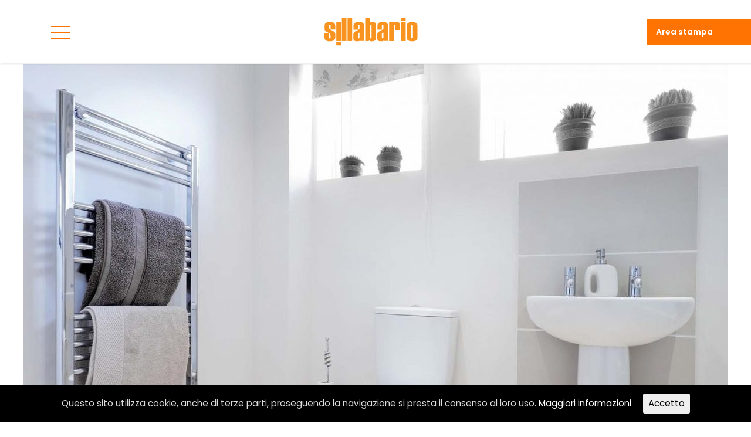

--- FILE ---
content_type: text/html; charset=UTF-8
request_url: https://www.sillabariopress.it/kessel/minilift-f-la-stazione-di-sollevamento-compatta-e-extra-forte
body_size: 6776
content:
<!DOCTYPE html>
<html lang="it-IT" prefix="og: http://ogp.me/ns#">
<head>
    <meta charset="UTF-8">
    <meta name="viewport" content="width=device-width, initial-scale=1">
    <meta http-equiv="X-UA-Compatible" content="IE=edge">
    <meta name="format-detection" content="telephone=no">
    <link rel="shortcut icon" href="https://www.sillabariopress.it/wp-content/uploads/2018/05/favicon.ico" />
    <link rel="profile" href="http://gmpg.org/xfn/11">
    <link rel="pingback" href="https://www.sillabariopress.it/xmlrpc.php">
	  <title>Minilift F, la stazione di sollevamento compatta e extra forte - Sillabario</title>

<!-- This site is optimized with the Yoast SEO plugin v7.4.2 - https://yoast.com/wordpress/plugins/seo/ -->
<link rel="canonical" href="https://www.sillabariopress.it/kessel/minilift-f-la-stazione-di-sollevamento-compatta-e-extra-forte" />
<meta property="og:locale" content="it_IT" />
<meta property="og:type" content="article" />
<meta property="og:title" content="Minilift F, la stazione di sollevamento compatta e extra forte - Sillabario" />
<meta property="og:description" content="KESSEL presenta Minilift F, la stazione di sollevamento compatta e di facile installazione, dotata di un trituratore extra forte per prestazioni garantite e a norma." />
<meta property="og:url" content="https://www.sillabariopress.it/kessel/minilift-f-la-stazione-di-sollevamento-compatta-e-extra-forte" />
<meta property="og:site_name" content="Sillabario" />
<meta property="article:section" content="Kessel" />
<meta property="article:published_time" content="2018-02-20T00:00:00+01:00" />
<meta property="og:image" content="https://sillabario.fra1.digitaloceanspaces.com/wp-content/uploads/2018/06/27231419/901.jpg" />
<meta property="og:image:secure_url" content="https://sillabario.fra1.digitaloceanspaces.com/wp-content/uploads/2018/06/27231419/901.jpg" />
<meta property="og:image:width" content="1417" />
<meta property="og:image:height" content="1063" />
<meta name="twitter:card" content="summary_large_image" />
<meta name="twitter:description" content="KESSEL presenta Minilift F, la stazione di sollevamento compatta e di facile installazione, dotata di un trituratore extra forte per prestazioni garantite e a norma." />
<meta name="twitter:title" content="Minilift F, la stazione di sollevamento compatta e extra forte - Sillabario" />
<meta name="twitter:image" content="https://sillabario.fra1.digitaloceanspaces.com/wp-content/uploads/2018/06/27231419/901.jpg" />
<!-- / Yoast SEO plugin. -->

<link rel='dns-prefetch' href='//www.google.com' />
<link rel='dns-prefetch' href='//use.fontawesome.com' />
<link rel='dns-prefetch' href='//s.w.org' />
<link rel="alternate" type="application/rss+xml" title="Sillabario &raquo; Feed" href="https://www.sillabariopress.it/feed" />
<link rel="alternate" type="application/rss+xml" title="Sillabario &raquo; Feed dei commenti" href="https://www.sillabariopress.it/comments/feed" />
		<script type="text/javascript">
			window._wpemojiSettings = {"baseUrl":"https:\/\/s.w.org\/images\/core\/emoji\/11\/72x72\/","ext":".png","svgUrl":"https:\/\/s.w.org\/images\/core\/emoji\/11\/svg\/","svgExt":".svg","source":{"concatemoji":"https:\/\/www.sillabariopress.it\/wp-includes\/js\/wp-emoji-release.min.js?ver=4.9.24"}};
			!function(e,a,t){var n,r,o,i=a.createElement("canvas"),p=i.getContext&&i.getContext("2d");function s(e,t){var a=String.fromCharCode;p.clearRect(0,0,i.width,i.height),p.fillText(a.apply(this,e),0,0);e=i.toDataURL();return p.clearRect(0,0,i.width,i.height),p.fillText(a.apply(this,t),0,0),e===i.toDataURL()}function c(e){var t=a.createElement("script");t.src=e,t.defer=t.type="text/javascript",a.getElementsByTagName("head")[0].appendChild(t)}for(o=Array("flag","emoji"),t.supports={everything:!0,everythingExceptFlag:!0},r=0;r<o.length;r++)t.supports[o[r]]=function(e){if(!p||!p.fillText)return!1;switch(p.textBaseline="top",p.font="600 32px Arial",e){case"flag":return s([55356,56826,55356,56819],[55356,56826,8203,55356,56819])?!1:!s([55356,57332,56128,56423,56128,56418,56128,56421,56128,56430,56128,56423,56128,56447],[55356,57332,8203,56128,56423,8203,56128,56418,8203,56128,56421,8203,56128,56430,8203,56128,56423,8203,56128,56447]);case"emoji":return!s([55358,56760,9792,65039],[55358,56760,8203,9792,65039])}return!1}(o[r]),t.supports.everything=t.supports.everything&&t.supports[o[r]],"flag"!==o[r]&&(t.supports.everythingExceptFlag=t.supports.everythingExceptFlag&&t.supports[o[r]]);t.supports.everythingExceptFlag=t.supports.everythingExceptFlag&&!t.supports.flag,t.DOMReady=!1,t.readyCallback=function(){t.DOMReady=!0},t.supports.everything||(n=function(){t.readyCallback()},a.addEventListener?(a.addEventListener("DOMContentLoaded",n,!1),e.addEventListener("load",n,!1)):(e.attachEvent("onload",n),a.attachEvent("onreadystatechange",function(){"complete"===a.readyState&&t.readyCallback()})),(n=t.source||{}).concatemoji?c(n.concatemoji):n.wpemoji&&n.twemoji&&(c(n.twemoji),c(n.wpemoji)))}(window,document,window._wpemojiSettings);
		</script>
		<style type="text/css">
img.wp-smiley,
img.emoji {
	display: inline !important;
	border: none !important;
	box-shadow: none !important;
	height: 1em !important;
	width: 1em !important;
	margin: 0 .07em !important;
	vertical-align: -0.1em !important;
	background: none !important;
	padding: 0 !important;
}
</style>
<link rel='stylesheet' id='contact-form-7-css'  href='https://www.sillabariopress.it/wp-content/plugins/contact-form-7/includes/css/styles.css?ver=5.1.6' type='text/css' media='all' />
<link rel='stylesheet' id='bodhi-svgs-attachment-css'  href='https://www.sillabariopress.it/wp-content/plugins/svg-support/css/svgs-attachment.css?ver=4.9.24' type='text/css' media='all' />
<link rel='stylesheet' id='cookie-consent-style-css'  href='https://www.sillabariopress.it/wp-content/plugins/uk-cookie-consent/assets/css/style.css?ver=4.9.24' type='text/css' media='all' />
<link rel='stylesheet' id='sillabario-bootstrap-css-css'  href='https://www.sillabariopress.it/wp-content/themes/sillabario/inc/assets/css/bootstrap.min.css?ver=4.9.24' type='text/css' media='all' />
<link rel='stylesheet' id='wp-bootstrap-pro-fontawesome-cdn-css'  href='//use.fontawesome.com/releases/v5.0.12/css/all.css?ver=4.9.24' type='text/css' media='all' />
<link rel='stylesheet' id='sillabario-style-css'  href='https://www.sillabariopress.it/wp-content/themes/sillabario/style.min.css?ver=4.9.6' type='text/css' media='all' />
<link rel='stylesheet' id='almax-mcustomscrollbar-css'  href='https://www.sillabariopress.it/wp-content/themes/sillabario/inc/assets/css/jquery.mCustomScrollbar.min.css?ver=4.9.24' type='text/css' media='all' />
<link rel='stylesheet' id='almax-easysidebar-css'  href='https://www.sillabariopress.it/wp-content/themes/sillabario/inc/assets/css/easy-sidebar.min.css?ver=4.9.24' type='text/css' media='all' />
<link rel='stylesheet' id='almax-space-css'  href='https://www.sillabariopress.it/wp-content/themes/sillabario/inc/assets/css/space.min.css?ver=4.9.24' type='text/css' media='all' />
<link rel='stylesheet' id='almax-fancybox-css'  href='https://www.sillabariopress.it/wp-content/themes/sillabario/inc/assets/css/jquery.fancybox.min.css?ver=4.9.24' type='text/css' media='all' />
<script type='text/javascript' src='https://www.sillabariopress.it/wp-includes/js/jquery/jquery.js?ver=1.12.4'></script>
<script type='text/javascript' src='https://www.sillabariopress.it/wp-includes/js/jquery/jquery-migrate.min.js?ver=1.4.1'></script>
<script type='text/javascript'>
/* <![CDATA[ */
var cssTarget = "img.style-svg";
var ForceInlineSVGActive = "false";
/* ]]> */
</script>
<script type='text/javascript' src='https://www.sillabariopress.it/wp-content/plugins/svg-support/js/min/svgs-inline-min.js?ver=1.0.0'></script>
<!--[if lt IE 9]>
<script type='text/javascript' src='https://www.sillabariopress.it/wp-content/themes/sillabario/inc/assets/js/html5.js?ver=3.7.0'></script>
<![endif]-->
<link rel='https://api.w.org/' href='https://www.sillabariopress.it/wp-json/' />
<link rel="EditURI" type="application/rsd+xml" title="RSD" href="https://www.sillabariopress.it/xmlrpc.php?rsd" />
<link rel="wlwmanifest" type="application/wlwmanifest+xml" href="https://www.sillabariopress.it/wp-includes/wlwmanifest.xml" /> 
<meta name="generator" content="WordPress 4.9.24" />
<link rel='shortlink' href='https://www.sillabariopress.it/?p=2049' />
<link rel="alternate" type="application/json+oembed" href="https://www.sillabariopress.it/wp-json/oembed/1.0/embed?url=https%3A%2F%2Fwww.sillabariopress.it%2Fkessel%2Fminilift-f-la-stazione-di-sollevamento-compatta-e-extra-forte" />
<link rel="alternate" type="text/xml+oembed" href="https://www.sillabariopress.it/wp-json/oembed/1.0/embed?url=https%3A%2F%2Fwww.sillabariopress.it%2Fkessel%2Fminilift-f-la-stazione-di-sollevamento-compatta-e-extra-forte&#038;format=xml" />
<style id="ctcc-css" type="text/css" media="screen">
				#catapult-cookie-bar {
					box-sizing: border-box;
					max-height: 0;
					opacity: 0;
					z-index: 99999;
					overflow: hidden;
					color: #ddd;
					position: fixed;
					left: 0;
					bottom: 0;
					width: 100%;
					background-color: #000000;
				}
				#catapult-cookie-bar a {
					color: #fff;
				}
				#catapult-cookie-bar .x_close span {
					background-color: ;
				}
				button#catapultCookie {
					background:;
					color: ;
					border: 0; padding: 6px 9px; border-radius: 3px;
				}
				#catapult-cookie-bar h3 {
					color: #ddd;
				}
				.has-cookie-bar #catapult-cookie-bar {
					opacity: 1;
					max-height: 999px;
					min-height: 30px;
				}</style>    <style type="text/css">
        #page-sub-header { background: #fff; }
    </style>
    	<style type="text/css">
	        a.site-title,
		.site-description {
			color: #ffffff;
		}
		</style>
	    <link href="https://fonts.googleapis.com/css?family=Poppins:400,500,600,700" rel="stylesheet">
  	<!-- Google tag (gtag.js) -->
	<script async src="https://www.googletagmanager.com/gtag/js?id=G-JNGNDBZKX0"></script>
	<script>
  	window.dataLayer = window.dataLayer || [];
	function gtag(){dataLayer.push(arguments);}
	gtag('js', new Date());

	gtag('config', 'G-JNGNDBZKX0');
	</script>
</head>

<body class="post-template-default single single-post postid-2049 single-format-standard group-blog">

  <div class="wrapper">
      <!-- Sidebar Holder -->
      <nav id="sidebar">
          <div id="dismiss" class="space50bottom">
              <img src="https://www.sillabariopress.it/wp-content/uploads/2018/05/menu-close.png">
          </div>

          <ul id="menu-primario" class="navbar-nav mr-auto"><li itemscope="itemscope" itemtype="https://www.schema.org/SiteNavigationElement" id="menu-item-59" class="menu-item menu-item-type-post_type menu-item-object-page menu-item-59 nav-item"><a title="Ufficio Stampa" href="https://www.sillabariopress.it/ufficio-stampa" class="nav-link">Ufficio Stampa</a></li>
<li itemscope="itemscope" itemtype="https://www.schema.org/SiteNavigationElement" id="menu-item-58" class="menu-item menu-item-type-post_type menu-item-object-page menu-item-58 nav-item"><a title="Social Media" href="https://www.sillabariopress.it/social-media" class="nav-link">Social Media</a></li>
<li itemscope="itemscope" itemtype="https://www.schema.org/SiteNavigationElement" id="menu-item-57" class="menu-item menu-item-type-post_type menu-item-object-page menu-item-57 nav-item"><a title="Grafica e design" href="https://www.sillabariopress.it/grafica-e-design" class="nav-link">Grafica e design</a></li>
<li itemscope="itemscope" itemtype="https://www.schema.org/SiteNavigationElement" id="menu-item-56" class="menu-item menu-item-type-post_type menu-item-object-page menu-item-56 nav-item"><a title="Content Marketing" href="https://www.sillabariopress.it/content-marketing" class="nav-link">Content Marketing</a></li>
</ul>
          <ul id="menu-secondario" class="navbar-nav mr-auto"><li itemscope="itemscope" itemtype="https://www.schema.org/SiteNavigationElement" id="menu-item-70" class="menu-item menu-item-type-post_type menu-item-object-page menu-item-70 nav-item"><a title="Chi siamo" href="https://www.sillabariopress.it/chi-siamo" class="nav-link">Chi siamo</a></li>
<li itemscope="itemscope" itemtype="https://www.schema.org/SiteNavigationElement" id="menu-item-69" class="menu-item menu-item-type-post_type menu-item-object-page menu-item-69 nav-item"><a title="I nostri clienti" href="https://www.sillabariopress.it/i-nostri-clienti" class="nav-link">I nostri clienti</a></li>
<li itemscope="itemscope" itemtype="https://www.schema.org/SiteNavigationElement" id="menu-item-68" class="menu-item menu-item-type-post_type menu-item-object-page menu-item-68 nav-item"><a title="Contatti" href="https://www.sillabariopress.it/contatti" class="nav-link">Contatti</a></li>
</ul>
          <ul id="menu-area-stampa" class="navbar-nav mr-auto"><li itemscope="itemscope" itemtype="https://www.schema.org/SiteNavigationElement" id="menu-item-71" class="menu-item menu-item-type-post_type menu-item-object-page menu-item-71 nav-item"><a title="Area stampa" href="https://www.sillabariopress.it/area-stampa" class="nav-link">Area stampa</a></li>
</ul>
          <p class="p-copyright font10 dark-gray pad-menu-copyright space0bottom">Sillabario Srl - Via Euripide, 9 - 20145 Milano (MI)</p>
          <p class="p-copyright font10 dark-gray space10top">Tel. 02 87399276 | Fax 02 87399277</p>
          <p class="p-copyright font10 dark-gray">&copy;SillabarioPress 2026</p>
      </nav>

      <!-- Page Content Holder -->
      <div id="content">

          <nav class="navbar navbar-default navbar-fixed-top">
              <div class="container-fluid pad0right">

                  <div class="navbar-header">
                      <button type="button" id="sidebarCollapse" class="btn navbar-btn">
                          <img src="https://www.sillabariopress.it/wp-content/uploads/2018/05/menu-open.png">
                      </button>
                  </div>
                  <a href="https://www.sillabariopress.it" class="logo-header mx-auto pad30left" >
                    <img src="https://www.sillabariopress.it/wp-content/uploads/2018/06/logo-sillabario.svg" alt="Sillabario" width="159" height="48" class="mobile-logo"/>
                  </a>

                  <div class="d-none d-md-block background-orange weight600">
                  <ul id="menu-area-stampa-1" class="navbar-nav mr-auto"><li itemscope="itemscope" itemtype="https://www.schema.org/SiteNavigationElement" class="menu-item menu-item-type-post_type menu-item-object-page menu-item-71 nav-item"><a title="Area stampa" href="https://www.sillabariopress.it/area-stampa" class="nav-link">Area stampa</a></li>
</ul>                </div>
              </div>
          </nav>
    </div>
  </div>
  <div class="overlay"></div>

	<section id="primary" class="content-area">
		<main id="main" class="site-main" role="main">

			<div class="container-fluid articolo-interno">
			
	<article id="post-2049" class="post-2049 post type-post status-publish format-standard has-post-thumbnail hentry category-kessel">
		<div class="row">
			<div class="post-thumbnail hero-thumb">
				<img width="1200" height="800" src="https://sillabario.fra1.digitaloceanspaces.com/wp-content/uploads/2018/06/27231419/901-1200x800.jpg" class="attachment-post-internal size-post-internal wp-post-image" alt="" srcset="https://sillabario.fra1.digitaloceanspaces.com/wp-content/uploads/2018/06/27231419/901-1200x800.jpg 1200w, https://sillabario.fra1.digitaloceanspaces.com/wp-content/uploads/2018/06/27231419/901-675x450.jpg 675w, https://sillabario.fra1.digitaloceanspaces.com/wp-content/uploads/2018/06/27231419/901-400x267.jpg 400w" sizes="(max-width: 1200px) 100vw, 1200px" />			</div>
		</div>

		<div class="container">
			<div class="row text-center">
				<div class="col-lg-2 offset-lg-5 text-center sized-logo">

											<a href="https://www.sillabariopress.it/area-stampa/kessel">
							<img src="https://sillabario.fra1.digitaloceanspaces.com/wp-content/uploads/2022/03/27223709/kessel.png" class="space-20bottom"/>
						</a>
					
				</div>
			</div>
			<div class="row">
				<div class="col-lg-12 date-col space20top pad15lr-m">
										<div class="entry-meta entry-date text-center">
						20 Febbraio 2018					</div><!-- .entry-meta -->
									</div>
				<div class="col-lg-6 offset-lg-3 title-col text-center pad15lr-m">
					<h3 class="h3-small">Minilift F, la stazione di sollevamento compatta e extra forte</h3>				</div>
				<div class="col-lg-6 offset-lg-3 entry-content content-col pad15lr-m">
					KESSEL presenta Minilift F, la stazione di sollevamento compatta e di facile installazione, dotata di un trituratore extra forte per prestazioni garantite e a norma.				</div><!-- .entry-content -->
			</div>

			<div class="row space100top"><div class="col-xl-3 offset-xl-1 col-lg-4 offset-lg-0 pad0lr"><div class="left-border pad15lr space20 space13lr-m">
									<p class="gray text-uppercase">Scarica il comunicato</p>
									
							<a href="https://www.sillabariopress.it/wp-content/uploads/imported/901-pdf.pdf" download><img src="https://www.sillabariopress.it/wp-content/uploads/2018/05/download-pdf.png"></a>
						<span class="space25right"></span>
							<a href=""><img src="https://www.sillabariopress.it/wp-content/uploads/2018/05/download-doc.png"></a>
						
					</div></div>
					<div class="col-xl-6 offset-xl-1 col-lg-8 offset-lg-0 left-border space20 space13lr-m">
						<p class="gray text-uppercase">Scarica le immagini</p>
						<div class="row"><div class="col-lg-2 col-sm-2 col-4 text-center pad30bottom">
								<a class="fancybox" data-fancybox href="https://www.sillabariopress.it/wp-content/uploads/gallery_comunicati/15191318551374.jpg">
									<img src="https://www.sillabariopress.it/wp-content/uploads/gallery_comunicati/15191318551374-140x140.jpg">
								</a>
								<a href="https://www.sillabariopress.it/wp-content/uploads/gallery_comunicati/15191318551374.jpg" download><img class="download-arrow" src="https://www.sillabariopress.it/wp-content/uploads/2018/05/download-arrow.png"></a>
							</div><div class="col-lg-2 col-sm-2 col-4 text-center pad30bottom">
								<a class="fancybox" data-fancybox href="https://www.sillabariopress.it/wp-content/uploads/gallery_comunicati/15191318507139.jpg">
									<img src="https://www.sillabariopress.it/wp-content/uploads/gallery_comunicati/15191318507139-140x140.jpg">
								</a>
								<a href="https://www.sillabariopress.it/wp-content/uploads/gallery_comunicati/15191318507139.jpg" download><img class="download-arrow" src="https://www.sillabariopress.it/wp-content/uploads/2018/05/download-arrow.png"></a>
							</div>
						</div>
					</div></div>
		</div>

	</article><!-- #post-## -->
			</div>

			<!-- Carousel -->
			<div class="container-fluid pad50top">
												<div class="container space20top space70bottom"><h3 class="h3-small weight500 gray">Altri articoli:</h3></div>
												<div class="carousel-item active"><div class="container">
									<div class="row"><div class="col-lg-4"><a href="https://www.sillabariopress.it/kessel/le-soluzioni-kessel-per-il-nuovo-ristorante-horto"><div class="post-thumbnail wide-thumb"><img width="400" height="267" src="https://sillabario.fra1.digitaloceanspaces.com/wp-content/uploads/2024/12/12120518/1_07_GC_HORTO_terrazza-giorno_Ph-Gaia-Anselmi-Tamburini_creative-direction-Motel409-400x267.jpg" class="attachment-post-small size-post-small wp-post-image" alt="" srcset="https://sillabario.fra1.digitaloceanspaces.com/wp-content/uploads/2024/12/12120518/1_07_GC_HORTO_terrazza-giorno_Ph-Gaia-Anselmi-Tamburini_creative-direction-Motel409-400x267.jpg 400w, https://sillabario.fra1.digitaloceanspaces.com/wp-content/uploads/2024/12/12120518/1_07_GC_HORTO_terrazza-giorno_Ph-Gaia-Anselmi-Tamburini_creative-direction-Motel409-768x512.jpg 768w, https://sillabario.fra1.digitaloceanspaces.com/wp-content/uploads/2024/12/12120518/1_07_GC_HORTO_terrazza-giorno_Ph-Gaia-Anselmi-Tamburini_creative-direction-Motel409-675x450.jpg 675w, https://sillabario.fra1.digitaloceanspaces.com/wp-content/uploads/2024/12/12120518/1_07_GC_HORTO_terrazza-giorno_Ph-Gaia-Anselmi-Tamburini_creative-direction-Motel409-1200x800.jpg 1200w" sizes="(max-width: 400px) 100vw, 400px" /></div></a><div class="pad15total"><a href="https://www.sillabariopress.it/kessel/le-soluzioni-kessel-per-il-nuovo-ristorante-horto"><div class="entry-date text-center">12 Dicembre 2024</div></a><a href="https://www.sillabariopress.it/kessel/le-soluzioni-kessel-per-il-nuovo-ristorante-horto"><p class="font14 text-center">Le soluzioni KESSEL per il nuovo ristorante Horto</p></a><div class="entry-content pad40bottom">Nella realizzazione del nuovo ristorante Horto, sul rooftop del palazzo The Medelan a Milano, sono stati scelti materiali e soluzioni tecnologiche sostenibili&hellip;</div></div></div><div class="col-lg-4"><a href="https://www.sillabariopress.it/kessel/a-bormio-lezioni-di-cucina-con-kessel"><div class="post-thumbnail wide-thumb"><img width="400" height="267" src="https://sillabario.fra1.digitaloceanspaces.com/wp-content/uploads/2024/10/23155634/1_Scuola-Alberghiera-Bormio-400x267.jpg" class="attachment-post-small size-post-small wp-post-image" alt="" srcset="https://sillabario.fra1.digitaloceanspaces.com/wp-content/uploads/2024/10/23155634/1_Scuola-Alberghiera-Bormio-400x267.jpg 400w, https://sillabario.fra1.digitaloceanspaces.com/wp-content/uploads/2024/10/23155634/1_Scuola-Alberghiera-Bormio-675x450.jpg 675w, https://sillabario.fra1.digitaloceanspaces.com/wp-content/uploads/2024/10/23155634/1_Scuola-Alberghiera-Bormio-1200x800.jpg 1200w" sizes="(max-width: 400px) 100vw, 400px" /></div></a><div class="pad15total"><a href="https://www.sillabariopress.it/kessel/a-bormio-lezioni-di-cucina-con-kessel"><div class="entry-date text-center">23 Ottobre 2024</div></a><a href="https://www.sillabariopress.it/kessel/a-bormio-lezioni-di-cucina-con-kessel"><p class="font14 text-center">A Bormio lezioni di cucina con KESSEL</p></a><div class="entry-content pad40bottom">L’Istituto Alberghiero Alberti a Bormio dispone per i propri studenti delle più moderne attrezzature, tecnologicamente all’avanguardia e rispettose dell’ambiente, proprio come quelle&hellip;</div></div></div><div class="col-lg-4"><a href="https://www.sillabariopress.it/kessel/kessel-retrofit-s-la-soluzione-versatile-per-il-drenaggio-dei-locali-interrati"><div class="post-thumbnail wide-thumb"><img width="400" height="267" src="https://sillabario.fra1.digitaloceanspaces.com/wp-content/uploads/2024/10/03101514/Kessel-Retrofit-S-1-400x267.jpg" class="attachment-post-small size-post-small wp-post-image" alt="" srcset="https://sillabario.fra1.digitaloceanspaces.com/wp-content/uploads/2024/10/03101514/Kessel-Retrofit-S-1-400x267.jpg 400w, https://sillabario.fra1.digitaloceanspaces.com/wp-content/uploads/2024/10/03101514/Kessel-Retrofit-S-1-675x450.jpg 675w, https://sillabario.fra1.digitaloceanspaces.com/wp-content/uploads/2024/10/03101514/Kessel-Retrofit-S-1-1200x800.jpg 1200w" sizes="(max-width: 400px) 100vw, 400px" /></div></a><div class="pad15total"><a href="https://www.sillabariopress.it/kessel/kessel-retrofit-s-la-soluzione-versatile-per-il-drenaggio-dei-locali-interrati"><div class="entry-date text-center">3 Ottobre 2024</div></a><a href="https://www.sillabariopress.it/kessel/kessel-retrofit-s-la-soluzione-versatile-per-il-drenaggio-dei-locali-interrati"><p class="font14 text-center">KESSEL Retrofit S, la soluzione versatile per il drenaggio dei locali interrati</p></a><div class="entry-content pad40bottom">KESSEL presenta il nuovo kit di installazione per pompe Retrofit S, un sistema completo ed efficiente per il drenaggio delle acque di&hellip;</div></div></div></div></div></div></div>
			<div class="container space100top space45bottom">
				<div class="row">
					<div class="col-lg-12 pad30lr-m">
						<div class="space10top d-inline-block">
							<img class="style-svg icon-clienti" src="https://www.sillabariopress.it/wp-content/uploads/2018/05/icon-ufficio-stampa.svg" />
							<img class="style-svg icon-clienti" src="https://www.sillabariopress.it/wp-content/uploads/2018/05/icon-grafica-design.svg" />
							<img class="style-svg icon-clienti" src="https://www.sillabariopress.it/wp-content/uploads/2018/05/icon-marketing.svg" />
							<img class="space10top style-svg icon-clienti" src="https://www.sillabariopress.it/wp-content/uploads/2018/05/icon-social-media.svg" />
						</div>
						<p class="font12 dark-gray text-uppercase d-inline-block align-middle">Emergi dal coro</p>
					</div>
				</div>
				<div class="row">
					<div class="col-lg-8 space-16top pad30lr-m">
						<h4 class="h4-big">Promuovi in maniera mirata ed efficace il tuo brand</h4>
					</div>
					<div class="col-lg-4 text-center">
						<a href="https://www.sillabariopress.it/contatti"><p class="font14 weight600 white btn-size-right background-orange">Richiedi subito un appuntamento<span class="pad20left">&gt;</span></p></a>
					</div>
				</div>
			</div>

		</main><!-- #main -->
	</section><!-- #primary -->

<div class="container-fluid footer background-lightblack">
	<div class="row">
		<div class="col-md-10 offset-md-1 text-center">
			<div class="pad30top">
				<a href="https://www.sillabariopress.it" class="mx-auto" >
					<img src="https://www.sillabariopress.it/wp-content/uploads/2018/06/logo-sillabario.svg" alt="Sillabario" width="126" height="39" />
				</a>
			</div>
			<nav class="navbar-footer navbar-expand-md space30top" role="navigation">
			  <div class="container pad0lr">
					<ul id="menu-primario-1" class="navbar-nav mr-auto"><li itemscope="itemscope" itemtype="https://www.schema.org/SiteNavigationElement" class="menu-item menu-item-type-post_type menu-item-object-page menu-item-59 nav-item"><a title="Ufficio Stampa" href="https://www.sillabariopress.it/ufficio-stampa" class="nav-link">Ufficio Stampa</a></li>
<li itemscope="itemscope" itemtype="https://www.schema.org/SiteNavigationElement" class="menu-item menu-item-type-post_type menu-item-object-page menu-item-58 nav-item"><a title="Social Media" href="https://www.sillabariopress.it/social-media" class="nav-link">Social Media</a></li>
<li itemscope="itemscope" itemtype="https://www.schema.org/SiteNavigationElement" class="menu-item menu-item-type-post_type menu-item-object-page menu-item-57 nav-item"><a title="Grafica e design" href="https://www.sillabariopress.it/grafica-e-design" class="nav-link">Grafica e design</a></li>
<li itemscope="itemscope" itemtype="https://www.schema.org/SiteNavigationElement" class="menu-item menu-item-type-post_type menu-item-object-page menu-item-56 nav-item"><a title="Content Marketing" href="https://www.sillabariopress.it/content-marketing" class="nav-link">Content Marketing</a></li>
</ul>				</div>
			</nav>
			<br>
			<nav class="navbar-footer navbar-expand-md space30top" role="navigation">
			  <div class="container pad0lr">
				<ul id="menu-secondario-1" class="navbar-nav mr-auto"><li itemscope="itemscope" itemtype="https://www.schema.org/SiteNavigationElement" class="menu-item menu-item-type-post_type menu-item-object-page menu-item-70 nav-item"><a title="Chi siamo" href="https://www.sillabariopress.it/chi-siamo" class="nav-link">Chi siamo</a></li>
<li itemscope="itemscope" itemtype="https://www.schema.org/SiteNavigationElement" class="menu-item menu-item-type-post_type menu-item-object-page menu-item-69 nav-item"><a title="I nostri clienti" href="https://www.sillabariopress.it/i-nostri-clienti" class="nav-link">I nostri clienti</a></li>
<li itemscope="itemscope" itemtype="https://www.schema.org/SiteNavigationElement" class="menu-item menu-item-type-post_type menu-item-object-page menu-item-68 nav-item"><a title="Contatti" href="https://www.sillabariopress.it/contatti" class="nav-link">Contatti</a></li>
</ul>				</div>
			</nav>
			<br class="d-md-none">
			<nav class="navbar-footer navbar-expand-md space40bottom" role="navigation">
			  <div class="container pad0lr">
				<ul id="menu-area-stampa-2" class="navbar-nav mr-auto"><li itemscope="itemscope" itemtype="https://www.schema.org/SiteNavigationElement" class="menu-item menu-item-type-post_type menu-item-object-page menu-item-71 nav-item"><a title="Area stampa" href="https://www.sillabariopress.it/area-stampa" class="nav-link">Area stampa</a></li>
</ul>				</div>
			</nav>
		</div>
	</div>
</div>
<div class="container-fluid footer background-black pad13top">
	<div class="row">
		<div class="col-md-8 offset-md-1 footer-stripe-left">
			<p class="font10 white">Sillabario Srl - Via Euripide, 9 - 20145 Milano<span class="d-none d-md-inline-block">&nbsp;|&nbsp;</span><br class="d-md-none">Tel. 02 87399276<span class="d-none d-md-inline-block">&nbsp;|&nbsp;</span><br class="d-md-none">C.F. e P. IVA: 05724660963</p>
		</div>
		<div class="col-md-2 footer-stripe-right">
			<p class="font10 white"><a href="https://www.sillabariopress.it/terms-conditions" class="space10lr white">T&C</a><a href="https://www.sillabariopress.it/cookies-policy" class="white">Cookies Policy</a><a href="https://therope.it" title="Web Agency Milano" class="space10lr white">Credits</a></p>
		</div>
	</div>
</div>

<script type='text/javascript'>
/* <![CDATA[ */
var wpcf7 = {"apiSettings":{"root":"https:\/\/www.sillabariopress.it\/wp-json\/contact-form-7\/v1","namespace":"contact-form-7\/v1"}};
/* ]]> */
</script>
<script type='text/javascript' src='https://www.sillabariopress.it/wp-content/plugins/contact-form-7/includes/js/scripts.js?ver=5.1.6'></script>
<script type='text/javascript'>
/* <![CDATA[ */
var ctcc_vars = {"expiry":"30","method":"1","version":"1"};
/* ]]> */
</script>
<script type='text/javascript' src='https://www.sillabariopress.it/wp-content/plugins/uk-cookie-consent/assets/js/uk-cookie-consent-js.js?ver=2.3.0'></script>
<script type='text/javascript' src='https://www.google.com/recaptcha/api.js?render=6LfK7ccUAAAAAGNo5KWslx8LMEyYzunqActS0swn&#038;ver=3.0'></script>
<script type='text/javascript' src='https://www.sillabariopress.it/wp-content/themes/sillabario/inc/assets/js/popper.min.js?ver=4.9.24'></script>
<script type='text/javascript' src='https://www.sillabariopress.it/wp-content/themes/sillabario/inc/assets/js/bootstrap.min.js?ver=4.9.24'></script>
<script type='text/javascript' src='https://www.sillabariopress.it/wp-content/themes/sillabario/inc/assets/js/theme-script.min.js?ver=4.9.24'></script>
<script type='text/javascript' src='https://www.sillabariopress.it/wp-content/themes/sillabario/inc/assets/js/skip-link-focus-fix.min.js?ver=20151215'></script>
<script type='text/javascript' src='https://www.sillabariopress.it/wp-content/themes/sillabario/inc/assets/js/jquery-1.12.0.min.js?ver=4.9.24'></script>
<script type='text/javascript' src='https://www.sillabariopress.it/wp-content/themes/sillabario/inc/assets/js/jquery.mCustomScrollbar.concat.min.js?ver=4.9.24'></script>
<script type='text/javascript' src='https://www.sillabariopress.it/wp-content/themes/sillabario/inc/assets/js/jquery.fancybox.min.js?ver=4.9.24'></script>
<script type='text/javascript' src='https://www.sillabariopress.it/wp-content/themes/sillabario/inc/assets/js/custom.min.js?ver=4.9.24'></script>
<script type='text/javascript' src='https://www.sillabariopress.it/wp-includes/js/wp-embed.min.js?ver=4.9.24'></script>
<script type="text/javascript">
( function( grecaptcha, sitekey, actions ) {

	var wpcf7recaptcha = {

		execute: function( action ) {
			grecaptcha.execute(
				sitekey,
				{ action: action }
			).then( function( token ) {
				var forms = document.getElementsByTagName( 'form' );

				for ( var i = 0; i < forms.length; i++ ) {
					var fields = forms[ i ].getElementsByTagName( 'input' );

					for ( var j = 0; j < fields.length; j++ ) {
						var field = fields[ j ];

						if ( 'g-recaptcha-response' === field.getAttribute( 'name' ) ) {
							field.setAttribute( 'value', token );
							break;
						}
					}
				}
			} );
		},

		executeOnHomepage: function() {
			wpcf7recaptcha.execute( actions[ 'homepage' ] );
		},

		executeOnContactform: function() {
			wpcf7recaptcha.execute( actions[ 'contactform' ] );
		},

	};

	grecaptcha.ready(
		wpcf7recaptcha.executeOnHomepage
	);

	document.addEventListener( 'change',
		wpcf7recaptcha.executeOnContactform, false
	);

	document.addEventListener( 'wpcf7submit',
		wpcf7recaptcha.executeOnHomepage, false
	);

} )(
	grecaptcha,
	'6LfK7ccUAAAAAGNo5KWslx8LMEyYzunqActS0swn',
	{"homepage":"homepage","contactform":"contactform"}
);
</script>
			
				<script type="text/javascript">
					jQuery(document).ready(function($){
												if(!catapultReadCookie("catAccCookies")){ // If the cookie has not been set then show the bar
							$("html").addClass("has-cookie-bar");
							$("html").addClass("cookie-bar-bottom-bar");
							$("html").addClass("cookie-bar-bar");
													}
																	});
				</script>
			
			<div id="catapult-cookie-bar" class=""><div class="ctcc-inner "><span class="ctcc-left-side">Questo sito utilizza cookie, anche di terze parti, proseguendo la navigazione si presta il consenso al loro uso. <a class="ctcc-more-info-link" tabindex=0 target="_self" href="https://www.sillabariopress.it/cookies-policy">Maggiori informazioni</a></span><span class="ctcc-right-side"><button id="catapultCookie" tabindex=0 onclick="catapultAcceptCookies();">Accetto</button></span></div><!-- custom wrapper class --></div><!-- #catapult-cookie-bar -->
</body>
</html>


--- FILE ---
content_type: text/html; charset=utf-8
request_url: https://www.google.com/recaptcha/api2/anchor?ar=1&k=6LfK7ccUAAAAAGNo5KWslx8LMEyYzunqActS0swn&co=aHR0cHM6Ly93d3cuc2lsbGFiYXJpb3ByZXNzLml0OjQ0Mw..&hl=en&v=N67nZn4AqZkNcbeMu4prBgzg&size=invisible&anchor-ms=20000&execute-ms=30000&cb=j0a871hc2ulm
body_size: 48865
content:
<!DOCTYPE HTML><html dir="ltr" lang="en"><head><meta http-equiv="Content-Type" content="text/html; charset=UTF-8">
<meta http-equiv="X-UA-Compatible" content="IE=edge">
<title>reCAPTCHA</title>
<style type="text/css">
/* cyrillic-ext */
@font-face {
  font-family: 'Roboto';
  font-style: normal;
  font-weight: 400;
  font-stretch: 100%;
  src: url(//fonts.gstatic.com/s/roboto/v48/KFO7CnqEu92Fr1ME7kSn66aGLdTylUAMa3GUBHMdazTgWw.woff2) format('woff2');
  unicode-range: U+0460-052F, U+1C80-1C8A, U+20B4, U+2DE0-2DFF, U+A640-A69F, U+FE2E-FE2F;
}
/* cyrillic */
@font-face {
  font-family: 'Roboto';
  font-style: normal;
  font-weight: 400;
  font-stretch: 100%;
  src: url(//fonts.gstatic.com/s/roboto/v48/KFO7CnqEu92Fr1ME7kSn66aGLdTylUAMa3iUBHMdazTgWw.woff2) format('woff2');
  unicode-range: U+0301, U+0400-045F, U+0490-0491, U+04B0-04B1, U+2116;
}
/* greek-ext */
@font-face {
  font-family: 'Roboto';
  font-style: normal;
  font-weight: 400;
  font-stretch: 100%;
  src: url(//fonts.gstatic.com/s/roboto/v48/KFO7CnqEu92Fr1ME7kSn66aGLdTylUAMa3CUBHMdazTgWw.woff2) format('woff2');
  unicode-range: U+1F00-1FFF;
}
/* greek */
@font-face {
  font-family: 'Roboto';
  font-style: normal;
  font-weight: 400;
  font-stretch: 100%;
  src: url(//fonts.gstatic.com/s/roboto/v48/KFO7CnqEu92Fr1ME7kSn66aGLdTylUAMa3-UBHMdazTgWw.woff2) format('woff2');
  unicode-range: U+0370-0377, U+037A-037F, U+0384-038A, U+038C, U+038E-03A1, U+03A3-03FF;
}
/* math */
@font-face {
  font-family: 'Roboto';
  font-style: normal;
  font-weight: 400;
  font-stretch: 100%;
  src: url(//fonts.gstatic.com/s/roboto/v48/KFO7CnqEu92Fr1ME7kSn66aGLdTylUAMawCUBHMdazTgWw.woff2) format('woff2');
  unicode-range: U+0302-0303, U+0305, U+0307-0308, U+0310, U+0312, U+0315, U+031A, U+0326-0327, U+032C, U+032F-0330, U+0332-0333, U+0338, U+033A, U+0346, U+034D, U+0391-03A1, U+03A3-03A9, U+03B1-03C9, U+03D1, U+03D5-03D6, U+03F0-03F1, U+03F4-03F5, U+2016-2017, U+2034-2038, U+203C, U+2040, U+2043, U+2047, U+2050, U+2057, U+205F, U+2070-2071, U+2074-208E, U+2090-209C, U+20D0-20DC, U+20E1, U+20E5-20EF, U+2100-2112, U+2114-2115, U+2117-2121, U+2123-214F, U+2190, U+2192, U+2194-21AE, U+21B0-21E5, U+21F1-21F2, U+21F4-2211, U+2213-2214, U+2216-22FF, U+2308-230B, U+2310, U+2319, U+231C-2321, U+2336-237A, U+237C, U+2395, U+239B-23B7, U+23D0, U+23DC-23E1, U+2474-2475, U+25AF, U+25B3, U+25B7, U+25BD, U+25C1, U+25CA, U+25CC, U+25FB, U+266D-266F, U+27C0-27FF, U+2900-2AFF, U+2B0E-2B11, U+2B30-2B4C, U+2BFE, U+3030, U+FF5B, U+FF5D, U+1D400-1D7FF, U+1EE00-1EEFF;
}
/* symbols */
@font-face {
  font-family: 'Roboto';
  font-style: normal;
  font-weight: 400;
  font-stretch: 100%;
  src: url(//fonts.gstatic.com/s/roboto/v48/KFO7CnqEu92Fr1ME7kSn66aGLdTylUAMaxKUBHMdazTgWw.woff2) format('woff2');
  unicode-range: U+0001-000C, U+000E-001F, U+007F-009F, U+20DD-20E0, U+20E2-20E4, U+2150-218F, U+2190, U+2192, U+2194-2199, U+21AF, U+21E6-21F0, U+21F3, U+2218-2219, U+2299, U+22C4-22C6, U+2300-243F, U+2440-244A, U+2460-24FF, U+25A0-27BF, U+2800-28FF, U+2921-2922, U+2981, U+29BF, U+29EB, U+2B00-2BFF, U+4DC0-4DFF, U+FFF9-FFFB, U+10140-1018E, U+10190-1019C, U+101A0, U+101D0-101FD, U+102E0-102FB, U+10E60-10E7E, U+1D2C0-1D2D3, U+1D2E0-1D37F, U+1F000-1F0FF, U+1F100-1F1AD, U+1F1E6-1F1FF, U+1F30D-1F30F, U+1F315, U+1F31C, U+1F31E, U+1F320-1F32C, U+1F336, U+1F378, U+1F37D, U+1F382, U+1F393-1F39F, U+1F3A7-1F3A8, U+1F3AC-1F3AF, U+1F3C2, U+1F3C4-1F3C6, U+1F3CA-1F3CE, U+1F3D4-1F3E0, U+1F3ED, U+1F3F1-1F3F3, U+1F3F5-1F3F7, U+1F408, U+1F415, U+1F41F, U+1F426, U+1F43F, U+1F441-1F442, U+1F444, U+1F446-1F449, U+1F44C-1F44E, U+1F453, U+1F46A, U+1F47D, U+1F4A3, U+1F4B0, U+1F4B3, U+1F4B9, U+1F4BB, U+1F4BF, U+1F4C8-1F4CB, U+1F4D6, U+1F4DA, U+1F4DF, U+1F4E3-1F4E6, U+1F4EA-1F4ED, U+1F4F7, U+1F4F9-1F4FB, U+1F4FD-1F4FE, U+1F503, U+1F507-1F50B, U+1F50D, U+1F512-1F513, U+1F53E-1F54A, U+1F54F-1F5FA, U+1F610, U+1F650-1F67F, U+1F687, U+1F68D, U+1F691, U+1F694, U+1F698, U+1F6AD, U+1F6B2, U+1F6B9-1F6BA, U+1F6BC, U+1F6C6-1F6CF, U+1F6D3-1F6D7, U+1F6E0-1F6EA, U+1F6F0-1F6F3, U+1F6F7-1F6FC, U+1F700-1F7FF, U+1F800-1F80B, U+1F810-1F847, U+1F850-1F859, U+1F860-1F887, U+1F890-1F8AD, U+1F8B0-1F8BB, U+1F8C0-1F8C1, U+1F900-1F90B, U+1F93B, U+1F946, U+1F984, U+1F996, U+1F9E9, U+1FA00-1FA6F, U+1FA70-1FA7C, U+1FA80-1FA89, U+1FA8F-1FAC6, U+1FACE-1FADC, U+1FADF-1FAE9, U+1FAF0-1FAF8, U+1FB00-1FBFF;
}
/* vietnamese */
@font-face {
  font-family: 'Roboto';
  font-style: normal;
  font-weight: 400;
  font-stretch: 100%;
  src: url(//fonts.gstatic.com/s/roboto/v48/KFO7CnqEu92Fr1ME7kSn66aGLdTylUAMa3OUBHMdazTgWw.woff2) format('woff2');
  unicode-range: U+0102-0103, U+0110-0111, U+0128-0129, U+0168-0169, U+01A0-01A1, U+01AF-01B0, U+0300-0301, U+0303-0304, U+0308-0309, U+0323, U+0329, U+1EA0-1EF9, U+20AB;
}
/* latin-ext */
@font-face {
  font-family: 'Roboto';
  font-style: normal;
  font-weight: 400;
  font-stretch: 100%;
  src: url(//fonts.gstatic.com/s/roboto/v48/KFO7CnqEu92Fr1ME7kSn66aGLdTylUAMa3KUBHMdazTgWw.woff2) format('woff2');
  unicode-range: U+0100-02BA, U+02BD-02C5, U+02C7-02CC, U+02CE-02D7, U+02DD-02FF, U+0304, U+0308, U+0329, U+1D00-1DBF, U+1E00-1E9F, U+1EF2-1EFF, U+2020, U+20A0-20AB, U+20AD-20C0, U+2113, U+2C60-2C7F, U+A720-A7FF;
}
/* latin */
@font-face {
  font-family: 'Roboto';
  font-style: normal;
  font-weight: 400;
  font-stretch: 100%;
  src: url(//fonts.gstatic.com/s/roboto/v48/KFO7CnqEu92Fr1ME7kSn66aGLdTylUAMa3yUBHMdazQ.woff2) format('woff2');
  unicode-range: U+0000-00FF, U+0131, U+0152-0153, U+02BB-02BC, U+02C6, U+02DA, U+02DC, U+0304, U+0308, U+0329, U+2000-206F, U+20AC, U+2122, U+2191, U+2193, U+2212, U+2215, U+FEFF, U+FFFD;
}
/* cyrillic-ext */
@font-face {
  font-family: 'Roboto';
  font-style: normal;
  font-weight: 500;
  font-stretch: 100%;
  src: url(//fonts.gstatic.com/s/roboto/v48/KFO7CnqEu92Fr1ME7kSn66aGLdTylUAMa3GUBHMdazTgWw.woff2) format('woff2');
  unicode-range: U+0460-052F, U+1C80-1C8A, U+20B4, U+2DE0-2DFF, U+A640-A69F, U+FE2E-FE2F;
}
/* cyrillic */
@font-face {
  font-family: 'Roboto';
  font-style: normal;
  font-weight: 500;
  font-stretch: 100%;
  src: url(//fonts.gstatic.com/s/roboto/v48/KFO7CnqEu92Fr1ME7kSn66aGLdTylUAMa3iUBHMdazTgWw.woff2) format('woff2');
  unicode-range: U+0301, U+0400-045F, U+0490-0491, U+04B0-04B1, U+2116;
}
/* greek-ext */
@font-face {
  font-family: 'Roboto';
  font-style: normal;
  font-weight: 500;
  font-stretch: 100%;
  src: url(//fonts.gstatic.com/s/roboto/v48/KFO7CnqEu92Fr1ME7kSn66aGLdTylUAMa3CUBHMdazTgWw.woff2) format('woff2');
  unicode-range: U+1F00-1FFF;
}
/* greek */
@font-face {
  font-family: 'Roboto';
  font-style: normal;
  font-weight: 500;
  font-stretch: 100%;
  src: url(//fonts.gstatic.com/s/roboto/v48/KFO7CnqEu92Fr1ME7kSn66aGLdTylUAMa3-UBHMdazTgWw.woff2) format('woff2');
  unicode-range: U+0370-0377, U+037A-037F, U+0384-038A, U+038C, U+038E-03A1, U+03A3-03FF;
}
/* math */
@font-face {
  font-family: 'Roboto';
  font-style: normal;
  font-weight: 500;
  font-stretch: 100%;
  src: url(//fonts.gstatic.com/s/roboto/v48/KFO7CnqEu92Fr1ME7kSn66aGLdTylUAMawCUBHMdazTgWw.woff2) format('woff2');
  unicode-range: U+0302-0303, U+0305, U+0307-0308, U+0310, U+0312, U+0315, U+031A, U+0326-0327, U+032C, U+032F-0330, U+0332-0333, U+0338, U+033A, U+0346, U+034D, U+0391-03A1, U+03A3-03A9, U+03B1-03C9, U+03D1, U+03D5-03D6, U+03F0-03F1, U+03F4-03F5, U+2016-2017, U+2034-2038, U+203C, U+2040, U+2043, U+2047, U+2050, U+2057, U+205F, U+2070-2071, U+2074-208E, U+2090-209C, U+20D0-20DC, U+20E1, U+20E5-20EF, U+2100-2112, U+2114-2115, U+2117-2121, U+2123-214F, U+2190, U+2192, U+2194-21AE, U+21B0-21E5, U+21F1-21F2, U+21F4-2211, U+2213-2214, U+2216-22FF, U+2308-230B, U+2310, U+2319, U+231C-2321, U+2336-237A, U+237C, U+2395, U+239B-23B7, U+23D0, U+23DC-23E1, U+2474-2475, U+25AF, U+25B3, U+25B7, U+25BD, U+25C1, U+25CA, U+25CC, U+25FB, U+266D-266F, U+27C0-27FF, U+2900-2AFF, U+2B0E-2B11, U+2B30-2B4C, U+2BFE, U+3030, U+FF5B, U+FF5D, U+1D400-1D7FF, U+1EE00-1EEFF;
}
/* symbols */
@font-face {
  font-family: 'Roboto';
  font-style: normal;
  font-weight: 500;
  font-stretch: 100%;
  src: url(//fonts.gstatic.com/s/roboto/v48/KFO7CnqEu92Fr1ME7kSn66aGLdTylUAMaxKUBHMdazTgWw.woff2) format('woff2');
  unicode-range: U+0001-000C, U+000E-001F, U+007F-009F, U+20DD-20E0, U+20E2-20E4, U+2150-218F, U+2190, U+2192, U+2194-2199, U+21AF, U+21E6-21F0, U+21F3, U+2218-2219, U+2299, U+22C4-22C6, U+2300-243F, U+2440-244A, U+2460-24FF, U+25A0-27BF, U+2800-28FF, U+2921-2922, U+2981, U+29BF, U+29EB, U+2B00-2BFF, U+4DC0-4DFF, U+FFF9-FFFB, U+10140-1018E, U+10190-1019C, U+101A0, U+101D0-101FD, U+102E0-102FB, U+10E60-10E7E, U+1D2C0-1D2D3, U+1D2E0-1D37F, U+1F000-1F0FF, U+1F100-1F1AD, U+1F1E6-1F1FF, U+1F30D-1F30F, U+1F315, U+1F31C, U+1F31E, U+1F320-1F32C, U+1F336, U+1F378, U+1F37D, U+1F382, U+1F393-1F39F, U+1F3A7-1F3A8, U+1F3AC-1F3AF, U+1F3C2, U+1F3C4-1F3C6, U+1F3CA-1F3CE, U+1F3D4-1F3E0, U+1F3ED, U+1F3F1-1F3F3, U+1F3F5-1F3F7, U+1F408, U+1F415, U+1F41F, U+1F426, U+1F43F, U+1F441-1F442, U+1F444, U+1F446-1F449, U+1F44C-1F44E, U+1F453, U+1F46A, U+1F47D, U+1F4A3, U+1F4B0, U+1F4B3, U+1F4B9, U+1F4BB, U+1F4BF, U+1F4C8-1F4CB, U+1F4D6, U+1F4DA, U+1F4DF, U+1F4E3-1F4E6, U+1F4EA-1F4ED, U+1F4F7, U+1F4F9-1F4FB, U+1F4FD-1F4FE, U+1F503, U+1F507-1F50B, U+1F50D, U+1F512-1F513, U+1F53E-1F54A, U+1F54F-1F5FA, U+1F610, U+1F650-1F67F, U+1F687, U+1F68D, U+1F691, U+1F694, U+1F698, U+1F6AD, U+1F6B2, U+1F6B9-1F6BA, U+1F6BC, U+1F6C6-1F6CF, U+1F6D3-1F6D7, U+1F6E0-1F6EA, U+1F6F0-1F6F3, U+1F6F7-1F6FC, U+1F700-1F7FF, U+1F800-1F80B, U+1F810-1F847, U+1F850-1F859, U+1F860-1F887, U+1F890-1F8AD, U+1F8B0-1F8BB, U+1F8C0-1F8C1, U+1F900-1F90B, U+1F93B, U+1F946, U+1F984, U+1F996, U+1F9E9, U+1FA00-1FA6F, U+1FA70-1FA7C, U+1FA80-1FA89, U+1FA8F-1FAC6, U+1FACE-1FADC, U+1FADF-1FAE9, U+1FAF0-1FAF8, U+1FB00-1FBFF;
}
/* vietnamese */
@font-face {
  font-family: 'Roboto';
  font-style: normal;
  font-weight: 500;
  font-stretch: 100%;
  src: url(//fonts.gstatic.com/s/roboto/v48/KFO7CnqEu92Fr1ME7kSn66aGLdTylUAMa3OUBHMdazTgWw.woff2) format('woff2');
  unicode-range: U+0102-0103, U+0110-0111, U+0128-0129, U+0168-0169, U+01A0-01A1, U+01AF-01B0, U+0300-0301, U+0303-0304, U+0308-0309, U+0323, U+0329, U+1EA0-1EF9, U+20AB;
}
/* latin-ext */
@font-face {
  font-family: 'Roboto';
  font-style: normal;
  font-weight: 500;
  font-stretch: 100%;
  src: url(//fonts.gstatic.com/s/roboto/v48/KFO7CnqEu92Fr1ME7kSn66aGLdTylUAMa3KUBHMdazTgWw.woff2) format('woff2');
  unicode-range: U+0100-02BA, U+02BD-02C5, U+02C7-02CC, U+02CE-02D7, U+02DD-02FF, U+0304, U+0308, U+0329, U+1D00-1DBF, U+1E00-1E9F, U+1EF2-1EFF, U+2020, U+20A0-20AB, U+20AD-20C0, U+2113, U+2C60-2C7F, U+A720-A7FF;
}
/* latin */
@font-face {
  font-family: 'Roboto';
  font-style: normal;
  font-weight: 500;
  font-stretch: 100%;
  src: url(//fonts.gstatic.com/s/roboto/v48/KFO7CnqEu92Fr1ME7kSn66aGLdTylUAMa3yUBHMdazQ.woff2) format('woff2');
  unicode-range: U+0000-00FF, U+0131, U+0152-0153, U+02BB-02BC, U+02C6, U+02DA, U+02DC, U+0304, U+0308, U+0329, U+2000-206F, U+20AC, U+2122, U+2191, U+2193, U+2212, U+2215, U+FEFF, U+FFFD;
}
/* cyrillic-ext */
@font-face {
  font-family: 'Roboto';
  font-style: normal;
  font-weight: 900;
  font-stretch: 100%;
  src: url(//fonts.gstatic.com/s/roboto/v48/KFO7CnqEu92Fr1ME7kSn66aGLdTylUAMa3GUBHMdazTgWw.woff2) format('woff2');
  unicode-range: U+0460-052F, U+1C80-1C8A, U+20B4, U+2DE0-2DFF, U+A640-A69F, U+FE2E-FE2F;
}
/* cyrillic */
@font-face {
  font-family: 'Roboto';
  font-style: normal;
  font-weight: 900;
  font-stretch: 100%;
  src: url(//fonts.gstatic.com/s/roboto/v48/KFO7CnqEu92Fr1ME7kSn66aGLdTylUAMa3iUBHMdazTgWw.woff2) format('woff2');
  unicode-range: U+0301, U+0400-045F, U+0490-0491, U+04B0-04B1, U+2116;
}
/* greek-ext */
@font-face {
  font-family: 'Roboto';
  font-style: normal;
  font-weight: 900;
  font-stretch: 100%;
  src: url(//fonts.gstatic.com/s/roboto/v48/KFO7CnqEu92Fr1ME7kSn66aGLdTylUAMa3CUBHMdazTgWw.woff2) format('woff2');
  unicode-range: U+1F00-1FFF;
}
/* greek */
@font-face {
  font-family: 'Roboto';
  font-style: normal;
  font-weight: 900;
  font-stretch: 100%;
  src: url(//fonts.gstatic.com/s/roboto/v48/KFO7CnqEu92Fr1ME7kSn66aGLdTylUAMa3-UBHMdazTgWw.woff2) format('woff2');
  unicode-range: U+0370-0377, U+037A-037F, U+0384-038A, U+038C, U+038E-03A1, U+03A3-03FF;
}
/* math */
@font-face {
  font-family: 'Roboto';
  font-style: normal;
  font-weight: 900;
  font-stretch: 100%;
  src: url(//fonts.gstatic.com/s/roboto/v48/KFO7CnqEu92Fr1ME7kSn66aGLdTylUAMawCUBHMdazTgWw.woff2) format('woff2');
  unicode-range: U+0302-0303, U+0305, U+0307-0308, U+0310, U+0312, U+0315, U+031A, U+0326-0327, U+032C, U+032F-0330, U+0332-0333, U+0338, U+033A, U+0346, U+034D, U+0391-03A1, U+03A3-03A9, U+03B1-03C9, U+03D1, U+03D5-03D6, U+03F0-03F1, U+03F4-03F5, U+2016-2017, U+2034-2038, U+203C, U+2040, U+2043, U+2047, U+2050, U+2057, U+205F, U+2070-2071, U+2074-208E, U+2090-209C, U+20D0-20DC, U+20E1, U+20E5-20EF, U+2100-2112, U+2114-2115, U+2117-2121, U+2123-214F, U+2190, U+2192, U+2194-21AE, U+21B0-21E5, U+21F1-21F2, U+21F4-2211, U+2213-2214, U+2216-22FF, U+2308-230B, U+2310, U+2319, U+231C-2321, U+2336-237A, U+237C, U+2395, U+239B-23B7, U+23D0, U+23DC-23E1, U+2474-2475, U+25AF, U+25B3, U+25B7, U+25BD, U+25C1, U+25CA, U+25CC, U+25FB, U+266D-266F, U+27C0-27FF, U+2900-2AFF, U+2B0E-2B11, U+2B30-2B4C, U+2BFE, U+3030, U+FF5B, U+FF5D, U+1D400-1D7FF, U+1EE00-1EEFF;
}
/* symbols */
@font-face {
  font-family: 'Roboto';
  font-style: normal;
  font-weight: 900;
  font-stretch: 100%;
  src: url(//fonts.gstatic.com/s/roboto/v48/KFO7CnqEu92Fr1ME7kSn66aGLdTylUAMaxKUBHMdazTgWw.woff2) format('woff2');
  unicode-range: U+0001-000C, U+000E-001F, U+007F-009F, U+20DD-20E0, U+20E2-20E4, U+2150-218F, U+2190, U+2192, U+2194-2199, U+21AF, U+21E6-21F0, U+21F3, U+2218-2219, U+2299, U+22C4-22C6, U+2300-243F, U+2440-244A, U+2460-24FF, U+25A0-27BF, U+2800-28FF, U+2921-2922, U+2981, U+29BF, U+29EB, U+2B00-2BFF, U+4DC0-4DFF, U+FFF9-FFFB, U+10140-1018E, U+10190-1019C, U+101A0, U+101D0-101FD, U+102E0-102FB, U+10E60-10E7E, U+1D2C0-1D2D3, U+1D2E0-1D37F, U+1F000-1F0FF, U+1F100-1F1AD, U+1F1E6-1F1FF, U+1F30D-1F30F, U+1F315, U+1F31C, U+1F31E, U+1F320-1F32C, U+1F336, U+1F378, U+1F37D, U+1F382, U+1F393-1F39F, U+1F3A7-1F3A8, U+1F3AC-1F3AF, U+1F3C2, U+1F3C4-1F3C6, U+1F3CA-1F3CE, U+1F3D4-1F3E0, U+1F3ED, U+1F3F1-1F3F3, U+1F3F5-1F3F7, U+1F408, U+1F415, U+1F41F, U+1F426, U+1F43F, U+1F441-1F442, U+1F444, U+1F446-1F449, U+1F44C-1F44E, U+1F453, U+1F46A, U+1F47D, U+1F4A3, U+1F4B0, U+1F4B3, U+1F4B9, U+1F4BB, U+1F4BF, U+1F4C8-1F4CB, U+1F4D6, U+1F4DA, U+1F4DF, U+1F4E3-1F4E6, U+1F4EA-1F4ED, U+1F4F7, U+1F4F9-1F4FB, U+1F4FD-1F4FE, U+1F503, U+1F507-1F50B, U+1F50D, U+1F512-1F513, U+1F53E-1F54A, U+1F54F-1F5FA, U+1F610, U+1F650-1F67F, U+1F687, U+1F68D, U+1F691, U+1F694, U+1F698, U+1F6AD, U+1F6B2, U+1F6B9-1F6BA, U+1F6BC, U+1F6C6-1F6CF, U+1F6D3-1F6D7, U+1F6E0-1F6EA, U+1F6F0-1F6F3, U+1F6F7-1F6FC, U+1F700-1F7FF, U+1F800-1F80B, U+1F810-1F847, U+1F850-1F859, U+1F860-1F887, U+1F890-1F8AD, U+1F8B0-1F8BB, U+1F8C0-1F8C1, U+1F900-1F90B, U+1F93B, U+1F946, U+1F984, U+1F996, U+1F9E9, U+1FA00-1FA6F, U+1FA70-1FA7C, U+1FA80-1FA89, U+1FA8F-1FAC6, U+1FACE-1FADC, U+1FADF-1FAE9, U+1FAF0-1FAF8, U+1FB00-1FBFF;
}
/* vietnamese */
@font-face {
  font-family: 'Roboto';
  font-style: normal;
  font-weight: 900;
  font-stretch: 100%;
  src: url(//fonts.gstatic.com/s/roboto/v48/KFO7CnqEu92Fr1ME7kSn66aGLdTylUAMa3OUBHMdazTgWw.woff2) format('woff2');
  unicode-range: U+0102-0103, U+0110-0111, U+0128-0129, U+0168-0169, U+01A0-01A1, U+01AF-01B0, U+0300-0301, U+0303-0304, U+0308-0309, U+0323, U+0329, U+1EA0-1EF9, U+20AB;
}
/* latin-ext */
@font-face {
  font-family: 'Roboto';
  font-style: normal;
  font-weight: 900;
  font-stretch: 100%;
  src: url(//fonts.gstatic.com/s/roboto/v48/KFO7CnqEu92Fr1ME7kSn66aGLdTylUAMa3KUBHMdazTgWw.woff2) format('woff2');
  unicode-range: U+0100-02BA, U+02BD-02C5, U+02C7-02CC, U+02CE-02D7, U+02DD-02FF, U+0304, U+0308, U+0329, U+1D00-1DBF, U+1E00-1E9F, U+1EF2-1EFF, U+2020, U+20A0-20AB, U+20AD-20C0, U+2113, U+2C60-2C7F, U+A720-A7FF;
}
/* latin */
@font-face {
  font-family: 'Roboto';
  font-style: normal;
  font-weight: 900;
  font-stretch: 100%;
  src: url(//fonts.gstatic.com/s/roboto/v48/KFO7CnqEu92Fr1ME7kSn66aGLdTylUAMa3yUBHMdazQ.woff2) format('woff2');
  unicode-range: U+0000-00FF, U+0131, U+0152-0153, U+02BB-02BC, U+02C6, U+02DA, U+02DC, U+0304, U+0308, U+0329, U+2000-206F, U+20AC, U+2122, U+2191, U+2193, U+2212, U+2215, U+FEFF, U+FFFD;
}

</style>
<link rel="stylesheet" type="text/css" href="https://www.gstatic.com/recaptcha/releases/N67nZn4AqZkNcbeMu4prBgzg/styles__ltr.css">
<script nonce="Q1aABZGzhlNKkl0ppq8wWg" type="text/javascript">window['__recaptcha_api'] = 'https://www.google.com/recaptcha/api2/';</script>
<script type="text/javascript" src="https://www.gstatic.com/recaptcha/releases/N67nZn4AqZkNcbeMu4prBgzg/recaptcha__en.js" nonce="Q1aABZGzhlNKkl0ppq8wWg">
      
    </script></head>
<body><div id="rc-anchor-alert" class="rc-anchor-alert"></div>
<input type="hidden" id="recaptcha-token" value="[base64]">
<script type="text/javascript" nonce="Q1aABZGzhlNKkl0ppq8wWg">
      recaptcha.anchor.Main.init("[\x22ainput\x22,[\x22bgdata\x22,\x22\x22,\[base64]/[base64]/[base64]/ZyhXLGgpOnEoW04sMjEsbF0sVywwKSxoKSxmYWxzZSxmYWxzZSl9Y2F0Y2goayl7RygzNTgsVyk/[base64]/[base64]/[base64]/[base64]/[base64]/[base64]/[base64]/bmV3IEJbT10oRFswXSk6dz09Mj9uZXcgQltPXShEWzBdLERbMV0pOnc9PTM/bmV3IEJbT10oRFswXSxEWzFdLERbMl0pOnc9PTQ/[base64]/[base64]/[base64]/[base64]/[base64]\\u003d\x22,\[base64]\\u003d\x22,\[base64]/CocOwwpDCjQ1hdsKhwqjCpjTCgxI/w5tkwrHDqcOiEStWw4AZwqLDucOWw4FEBm7Dk8ONCcOnNcKdBV4EQxEQBsOPw5IjFAPCqMKEXcKLRcK2wqbCisObwpBtP8KaMcKEM0hMa8KpesKaBsKsw6ctD8O1wpnDnsOlcHnDoUHDosKqFMKFwoIiw7jDiMOyw5/CicKqBWrDtMO4DU/DmsK2w5DCssKgXWLCn8KHb8Ktwo8HwrrCkcKAdQXCqEpoesKXwovCmhzCt29jdXLDlsOSW3HCmUDClcOnLQMiGFDDuwLCmcKYVwjDuVzDucOuWMO4w7QKw7jDjcOSwpFww4vDlRFNwprCvAzCpCrDucOKw48jSDTCucKgw5vCnxvDncKLFcOTwqcGPMOIOkXCosKEwq/DolzDk2J0woFvGXciZkMNwpsUwrfCs31aOcKTw4p0ScKsw7HChsOJwpDDrQx1wpw0w6MCw7FyRATDozUeKcK8wozDiD7DoQVtNlnCvcO3LcOqw5vDjXrCvmlCw6YTwr/Cmj/[base64]/CusOoDMOVwpJnwqTDuBxawrvDsMK0woJIDMO8XcKjwphXw5DDgcKSB8K8IjAqw5AnwrfCmcO1MMOVwpnCmcKuwrDChRYIG8KYw5gSUQ53wq/CuRPDpjLCkcKDSEjCgB7CjcKvMh1OcTsRYMKOw59vwqV0JifDoWZUw7HClippwr7CpjnDn8ONZwxlwpQKfEkCw5xgWsKxbsKXw5toEsOEKh7Cr15gMgHDh8O3JcKsXG4BUAjDjMOBK0jCk2zCkXXDllw9wrbDmcO/[base64]/ClA/[base64]/w6nDnGnDtA3DhCR9NcOHw7HCtXFtcAzCtcKHDsKJw5l/w7V1w7fCt8KPEyEeB0JuH8KwdMO3CsONT8OafD17PD0uwr08Y8K9VcK/W8OIwqPDr8OCw4cGwo7Ckjhlw44cw4rCkMKYYcKuSUZ4wr/CjSw0TR5pSDQSw71edMOrw4fDsyjDmXXCuVsmC8OzKsK5w5HDpMKBCTvDp8KscEPDm8OfNsOBJSExZcOKw5DDvMKbwpLCmFLDmsO7NMKLw4TDnsK5e8KyG8KewrBjQ2ILw7jCrGnCk8Oza3DDv3/CmVkbw6rDhChBC8KlwonCkUzDvjJHw6BMwqvCo3jDpBTClGTCscKgAMOrwpJtK8O/ZF3CocOUwpjDkC00YcOVwpjDlC/[base64]/[base64]/Ckj86fTZoKHlgQMOXJMOAeMKHwovCncKYQcOkw7p6wqlCw7UbFgvCmAM2aSnCtgLCvcOcw7DCsGNpd8Odw5/CucK5acOJw7HCimFow5rChUY6w65MF8KcI1/[base64]/Cug0eKHPCksKbGn18ZlVkw5TDsMOOE8OGw7c6w5xPNiN/OsKoFsKtw7DDkMK0NcKjwp0/[base64]/w5fDt8Kdw5jCtMOsIcOaGhTCpnXDocOPwp/CksO9wo7CqsKKPMO/w5gaYVpsb3zDpcO3c8Oswpxtw7Qmw5TDncKcw4cLwqXCg8K1asOGwppJw5Y8CMO6bEPDuHnDnyJ5w6rCncKqTBTChUlJCW/CmcK2Y8Obwo16w7LDo8OzeyF6OsOhFmRiVMOMSmTDsg5Gw63Chllkwr/ChDXCvGM+w74Rw7bDsMKjwoXDiQY4VsKTVMORWn5odhPCmAvCvMKtwoDDsmlrw4rDhsKxAsKeMcOTWsKcw6vCvUvDvsO/w6llw69owrvCsAjDpBM9DMOIw5vCkcKMwq03ZcOgwqrClcOkL1HDgSjDryzDs3ojVRDDqcOrwoxlIkfDp3t/[base64]/wrRdFV3Co8OGwpFbw6rDjsOIcWRXbsKRw7AswpLDo8O4HsKKw4PCoMK5w6JIGFV1wpjCtwbDlcKCw6jCj8KKLMKUwonCqSpSw7zCqn9awrPCi3prwo0CwpzCnFkRwq4lw6HCpcOAPxnDj1rDhwnClQY+w4bDhxTDuALDhH/DvcKRw6zCuQgNTcKYwprDmC8VwrHDnkfDuX/Dj8OvOcKgYX7DlcKRwrXDr27Dhkcewod/wpTDhsKZK8OQcMO5dsKYwrZ4wrVJwrolwo4Ww4nDkRHDucKGwq/DpMKNw5DDncOsw71TPjfDiHxqw70qKcKDwrpSVsOiPhxWwqBJwqp1wqTDsyXDgQXDpFHDuWU/eCp1OcKaYhPCgcOPw714CMO/E8OIw5bCuGPCh8OSU8OVwoAgwoQYQA8uw7ZjwpMfB8OxasOQXmtPwqDDtMKLwr7CqsOPUsOGw4XDusK/[base64]/[base64]/CojorwoXDvSUiw68Vwotow7wqw43ChcOhAcKyw7V4NQ14dMKow5pQwqEbeB1hFBTDkHzDs3Aww6HDnydPO008wpZrwo3DrsO6B8K7w7/CmcOsKcOVOcK9wpEowrTCoBBYwox5wptpNMOpw4zDg8K4a3nCi8O2wqtnJsOBwqbCgMKyM8O9wo84WAjCnFkgw4TCjD7Dk8O7OMOdAwBSw4nCvwsuwoNhcMKuEFHDh8K/w71nwqPDs8KGWMObw5MFZMKXGcKsw6IVw6YBwrrCkcOBw7p8w7rDtcOawrbDqcKIRsOnw65WEllyacK2U2bCoGLCoWPDosKWQHh1wot8w7MNw53CrQxMw6jCpsKEwpgnXMOBw67DsBIVwocleE/[base64]/XDk2wq3DplTDtMKMWcOHwrrDrlPDs8OUw6zDkEAyw5fCgErCtMO3wrRcHcKWKsO8w4XCn0J0JcKrw61iDsOxwpdow5g/PGJvw73CvMOWwr1qW8O4w6fCvxJrfcO9w7UUI8KYwq91JcKiwoDCnnPDgsORRMO9dGzDjxI/w4rCjnnDiF8qw79dSCJiaAl1w5hVa0F2w6/DpgpYPMO+Y8KWDEV/HhLCr8Kaw7dIw47DozlEw7/CkSl1S8KKR8K6THLCtGnDh8KbNMKpwpvDpcOQLsKMasKLaB15wrYvwovCswISKsOyw75vw5/[base64]/wp0Vw6zCk0MXw7A/OwUzw6zCpUIsfGgEw6bDrWsWZhXDssO5UxDDocO3wowNw7RKe8Kmcz5JPMOxF1lxw4lSwrogw47CkcOxw5gPKyscwo1PLcKMwrXDhGdsdkRVw7Y/VnPCusK+wplbw64jwoHDosK8w5ciwppPwrjDksKHw6LCvBbCoMKAdjA2CHdSw5VWwoRVAMOGw4bDoQYKHiHChcK7wp5FwqxzUcK+w6FhV0bCnUd1wokqwp3DhzXChXgnw6bCuGzCnj/[base64]/[base64]/[base64]/CgxQKw6dww60bOUfDvMKEw6JsGWFBKsK6w4JpAcKtwoBVAm9nKS7Dn0UIUcOuwrdLwoLCr13DucORw4I7SMO4PGN/cg06wo/DpcO5YMKcw7fCmTdLQ0LCkUk7w4xMw5PDlzxbFEgwwprDripBc2ALH8KhDsO5w5AwwpPDsy7DhU1Gw5/Dhg0pw6fCnB1ebsKLw6RiwpPDhcKKwpjDscKXC8OTwpTDmkc6w4wIw5dGBsKpGMK1wrIZbsOFwqMDwrQMHMO/wownAm/DlMOewop4w48/QcOlIsOWwrDCj8OpRxN7KC/CrwrCrAbDjcKgSMOHw43Ct8OhA1EZMzfDjB8IGmV2KsKGwog9wpY8Fl04aMKRwqMSB8Kgwpl7e8K5woM/w4HCpRnCkjwMPcKswoTCncKUw67Dq8K/w6bDqMK2woPDnMK0w5kVw7g2A8KTScOPw7Qaw5LCnDUKGXUwdsOjHyQrQcKzOX3DoGNeC3cKwqTCt8OYw5LCiMO5QMO2dMKjQV5JwpZIwrzCgg8lacKjDgLDpG/[base64]/KSw2w5HDhMKmXBw+w6bCscOIw4cPwrbDhcOJw6LDnUFkcE7CkwoLwq/DvcO/HmzCusOQUsKWIcO2wqzCnxJnwq/CvRYmD0PDjMOkbVNUahdWwpZfw5xUFcKta8KkVyADXyTDjMKXXjl9wo8pw4EyCsOTdn40wq/DgQliw4PCoVx0wr/CtMKNQBBYeTQFAz1GwrHDgMOOw6BjwrjDvGDDusKJJMK3KU3DkcKuZsK+wrrChVnCjcKPVcOyYjjCvTLDhMO8KgvCuDbDusOGWcK0dHA/bgVSCGvDk8ORw5ULwoNEEjdow7jCh8OEw6jDrsKvw5zCkTY4LcOMGSXChAgDw6/ChcOGQMOtwoHDvgLDpcKVwrY8PcKQwqzDicONejw0ScKUw7rCmlcnZk5Awo7DlMOUw6cSZ3fCn8Kxw7vDusKUwqrCgz0kwql/[base64]/[base64]/OTssw5UjC1JdwpvCrsOpIA7CsXE1ccOBJ8KASMKALMO4wp1Uw7/CsQExLnDDglTDpWPDnk8TT8Kuw71QD8KVEHwMwrfDicKWPkdtSsOEKsKlwq/[base64]/Ct8KRXG/Di8OzMsO9w4JYFy4QcUvDj8O/XCzDukghPBl1CXLCn0TDk8KuRcO9CMOdUVvCoWvCsBjCsVNvwp9wT8O2GsKMwpfDikoVQU/CrcKrOgVxw7VWwop4w6kybhU2wqwLGnnCnHDChm1VwpLCucKswpBlwq7DsMOdfFslWcOFdsOmwqpvT8Ogw6phC38aw53ChClnScOYR8KyK8OIwoEXRMKvw4/CghwMBEMzW8O+J8Kqw74UbW3DnXobA8OfwpbDs1vDrxp+wqjDlR/CisK0w5fDnVQdWX5ZOsOgwrseA8K7w7HDkMKOwrzDuCUOw652SnB4F8Odw7bDqWAoYsK+wrzDlkVoGz3DizMUYcO2DMKpFBzDhcO9MMKHwpIfwoPDsh/DiwB+NQdlDV/[base64]/[base64]/CsmbDtcKQw5VwPBDCuWHCvsK/[base64]/DjsO0wpJYY8Kkw5jDgsKdwqTCoFJiw4rCsMKRa8OsMcKywofDvcOHUsK0eRQiGx/DhUFyw58swr3CnkjDvmjDqsOSw4bDgXDDnMOSSVjDhBl9w7MRLcOxeWnDunjDt1dZR8K7EQbCiUxow5bCuFo2w6XCr1LDnVlNw59vbAJ6wpkgwr4nQBDDqCJCXcOewowSwpPDnMOzGcOaPcOSw5/Ci8OLAXVswrfCkMO2w6NowpDCjW7CgsO3w5F9wpNHw5nDr8OVw7I+aR7CvhUYwqIbwq/DrMObwr4nYnRJw5U1w7HDpBDDrsORw7w4wogswoAaQcOewrTCrnJWwoJ5HG4Ww5rDiW/Cs0xVw708w6XCu1zCtwDDq8O0w7QfCsOTw6bCuztyPcO4w5I/w6J3e8OtUcKLw5NFLTYCwqJrwqwOC3d0wpECwpZOwpcpw51WKRkeGgJFw5ReGRB9ZMOcRnHDnlltB11hwqlDMsKxfgDDuF/[base64]/[base64]/DhgnCtMK/wqjDiiwhJcOewoAowqBgw79HwrhOwrx5wr9aPXNbB8KQHsKUw4BMRMKbw7rDlMOew7rCp8KxQsKBeTjCo8KyAHRCa8KlXn7Dp8K3UsOkHQd2FsOjL0Ahw6fDjgIgVMKDw74Bw7zCmMKswpfCscKowprCjSfCiUfCvcOzIHknWHM6wpnCqn/CkWvDtyPDqsKbwokcwqIPwpBPQE5NdRLClFYpwpUgw61+w7zDmQTDsy/Di8KyPklyw5/[base64]/CgsOCwrhwTGMnw7xMIxrDpsKow6thPXTDqR/Cr8O+wpl5QGhZw4TClVw/wrs9einDrMOywpjCh3UTwr4/w5vDsmrDtT15wqHDnB/[base64]/[base64]/[base64]/CsSbCvEfDnsOENMKuwqvDjgHDgMKtwoPDiE5LKMKkO8Onw6XDgE3Du8KLOcKaw7PCosKQDmJ3wrnCpHjDsBTDny5JA8O1MVNTOMK4w7/CnsK7ah3CjV/DnzrCqsOjw4lswothIcOUw5LCr8OZw7V+wqhRL8OzeEhKwqEOdGbDgcOGDMK7w5jCjDwxHBrDgRjDrcKQw5XCm8OKwqHDlhQhw4TCkX3CiMOxw5NIwqbCtwd7ccKHDsKQw6bCoMOGDRLDr1pbw6/DpsOBwpMfw6rDtFvDt8O+QQUTAzUgS21iRsKyw5PDtnFWd8Ozw6kjGcKWTHDCrsOgwqLCmcOXwpRoR3oMI18daAxNeMOhw7QgJxvCocOPD8OSw4o5eBPDvhDCjEDCpcKUw5PDgn9bcmgrw6FRA2/Dmyh9wqcERMKuw6XDlBfCs8O1w4M2wrzCp8KHEcK1PnDCpMOCw7/DvcOYasKJw7XCpMKjw74lw6chw642w5zCkcOsw4pEwrrDv8KEwo3CjTRJRcOZZMOOHHbDhmFRw5DCnnA6w6DCsyptwpIlw4fCrRrDik1FTcK6wpNDOMOUK8K8WsKlwqk0w4bCkg/CvsKDPHo/[base64]/DkDXCjcKtPCrCjBvDk8Kyw7cbIMKeHW0Ew57CjzvDnTnDi8KVdMOJwoLDgCYyYHvCtSzDhkjDkC0SJgnCm8Ovwpgww4rDuMKQQBDCvGdBNGrDuMKvwp3DrRPDkcOaEVXDsMONB112w4pNwojDjsKeak7CjsOHKh0iTMKkIyvDsRrDjsOMPH/Cuh0uCMKdwoHCpMK5eMOqw7/CtCBnw6R0w7NLKTnCksKjccO2wrp5ZWBcHQ1lCsKFDgtpcgPCphxMEg9fwrvCsinCl8Kzw6HDksOiw7woDhXCuMKyw7ESdD3Du8O7cgZywqgsPnxjGsOww4vDqcKjw5FAw5EPGyHClHQCGMKYwrZLTcKUw5Ymwq9/aMKYwo8tMwtnw55OccO+w7pswrDDu8KfKnfDicKsei98w4Riw6NFByLCscOUKGzDtgBKDRQzXiYHwohUaBHDmjPDucKFIylzCsKdMMKuwoh6HirDsXPDrl5hw7IlEXDCgsONwrzDnG/DsMO2T8K9w4gvJWZTOAvDhWBgwpLDjMOvLxrDlsKkNDpYPMOVw77DqMO/[base64]/[base64]/Cqw3Dnm/CpzNJw443w6zCkk5tw4LDsSNJP0/CuSkQXBXDtRoBw7vCt8OVCcOiwonCqsOkPcKzP8KWw4BDwpBtw7PCh2PCqlAdwpjDjDRFwrLCqi/DgsOyHcOcZGtmIsOnIAo/wo/[base64]/DuWt/TcKxw60OBSHCqMOsOsK0DsKiUMOsO8O3w5jCnE/CrknDpF5sHcKPecOHNsKlw5B3K0dyw7RFQmJMW8OMezEON8Kxf1kYw5XCggwMMRZTKMO7wpgcF0rCrsOwVcORwrjDrggPasONw7Q2c8O/[base64]/[base64]/Di8OfBsO6dsOwO8O2G8Oiw7F7wrLCqMOnw4vCgcOuw5HCnsOrRMKBw6Qaw440MsKOw7EJwqjClAMdZ3ENw4Zxwo9eKQlVbcOCwoLCjcKBw7jCpXHDgB4YF8OdZcO+bsO1w7/[base64]/[base64]/wpIoAsOFw5PCuMORP8KfB2QHZyA6w4VFwrzCkcK4enplAMKtwroOwrJYZnJWHijDsMOOekkKXD7DrMORw5PDlwjCrsOfUD5JWirDkcOLdivCncO4wpPDix7Ct3cLU8Kpw5Rzw4/[base64]/w4DCosOcwpDDlsOywrEzM3zCpHXCkcOOd2rCucK+w7XDnjvDpRTCmsKkwoUlJMO/TcOMw7zCgS7Dih1kwoXDncKnTMO3w6rDtcOcw7RgBcOyw5DDm8OhKMKmwqsKa8KTQCTDg8K4w73CrTkawqfDk8KDeVzDrnjDvcOGw7Nkw5gFBsKMw5RzdcOwezfCicKgBjXCv2vDhggXbsOCNHTDjUnDtBDCi3/DhkHCjX0uSsKNSsKcw5nDhcKqwoXDmQvDgm/Cj0/CgcKzwp0ANxXCtTzCh0nCssKnMMONw4Zcwq0sWsKVUm5yw4NADWdawrTCjMOLB8KNLwvDpWrCsMOOwq/CkXRHwpfDqVTDrl42OjPDiG59LTLDnsOTIsO/[base64]/CiCcFCcOZw6PCj8OCw7jDtxsPw6jCrkRDw70vw7pXwqnCvcOLwo1wcsK4Fw8bWjbCiSdKw4NGA1Brw5jCi8Kew5HCp04rw6HDmcOEBwzCt8Ofw5vDjsOJwqfDqnTDkcKxdsOcF8O/wrrCtMK6wqLCvcO9w5XCksKzwr1afiM3wqPDsWLCjwpJTcKMXMKzwrTCv8ODw68QwoPCnsKlw7cCTidvDip0wpVVw47CnMOhOMKKWyvCucKTw53DuMOgPsK/dcKZB8KwVMKTYC3DkF7CpzXDvHjCsMO+DTTDpl7ChMKjw6IhwqzCjFBrwrfCsMKEQsKvMQJPSkxxw7VvZsKrwpzDoUV1LsKPwpoNw7AfE3fCq1pBakICHirCjyVIYhzDoi/[base64]/SWjCpcKcEnjCrMOUVjdOwqRsw4wlYcKrw5jClcOyLsO7cisjw5zDo8OZw78vEcKOwrgNw7TDggd/dsOzezbDjsOFfyjDgnbCp3bCksK3w73CicK2ERbCosOeCS4Bwr8MDzR1w4QbYTXCjzjDgmYvE8O4RcKPwr7Dk0rCqsOhw4/[base64]/CmcOeFsKYX17Dmykcw60/XsOvw5vDusKIwowqwq5nNVjCjFPCgAzDom/CriFOwrEKBmYQMH46w48bXsKXwqbDqkTCm8OvDWrDjjvCpxDCrQpWbWQkah8Uw4N7JsK/ccObw6BaSX/CssOOw7TDjBnDqMKIah1DLw/DuMOVwrRMw6IWwqzDlHwJYcKsFMKGRVzCnlI+wqbDvsOxwpUrwpZIWMO/w55hw6EgwodfYcOow7XDqsKNAcOxT0HCryogwpvChR/[base64]/DuMKTPxpxwpTDhMK2wrlDw6UrJMKrMcK0McOmwpApwprDuQXDqMOJB0XCjy/CisK2eTPDsMOGacOWw4jCicOAwrIewqF9RlLDs8OiJgEAwovCiyzCu1/DpWs2TikKwqbCpVwGLT/DpEDDr8KZUg18wrVIVyJnacK7esK/[base64]/[base64]/wqfCgCx5w5/CpcKOegHCvcOAw4TClMKefhIDwq7CviwKYmQxw6HCnMKNwpTCgR0UJFDClhDCkMKgXMKYJX0iw6bDpcKXVcKIwrNewqk/w5HCnhHCgGkeYjDChcKNJsKpw7gYwo3DmF/DnFpIw5bCiVbCgcO5encxHgFkaVnDjX1fwqvDiHTDlMOjw7XDrh/CgMO5f8KDwp/Ch8OFCsOgKDzDszEsZ8O2c0LDssObF8KCFsOqw6nCqcK/wqkjw4TCiUrCng9XelRCbk/CkUbDo8OxaMOkw6fChMKQwpzCicOKwrloS1A/[base64]/[base64]/Cv8OQwpXCi03DgMKtJFpiwqAUw4pbdsK0wrkKIsKUw6/[base64]/CksK1JkrCvcKsQcKZwpsHSzfChcK7wqbDg8OHVMKXw58ewpRTBA4KB0MWw77DusO9HgEYQMKpw4nCiMO0w7h8wozDvV9rNcKdw7RaBR7CmsKiw6PCm13DgiXCnsKuw7V/[base64]/BMKRAwzCs8OJTcKww7cyw7bCuhJtw6sAKGLDshF6w4VXPRlBd3PCs8KrwpDDtMOTZTRCwpzCrFVlZ8OuEjV5w4Q0wqHCjF3Cp2TDjkHDuMORwqUMwrN/wonCjcODZcOOeRzCn8Oiwqgnw6gTw6URw48Uw5duwrAdw5QHFUcEwroICTYxBj7CvlQUw5vDlMKxw7jCt8K2ccOwNMOdw7xJwoJDdVfCsTxRFEUHwpTDnyAewqbDvcKuw6F0c3BGwpzCkcKOSX3Cq8K+CcK1BirDrXUwLjLCmMODZVp2Q8KyME/DqsKlLMOQIibDmlM+w5HDr8O0GcONwrDDiiXCs8K2QFrCj1AEw4hZwpNKwqdEfcKIJ3gISjBBwoUxKA3CqMKGQcOkw6bDhcKPwpULAgvDox/DhFJBYDPDgcOrGsKOwqsXfsKwOcKNZsKUwrdCVWMzeQLCscKmw7Uww6TCrsKewpopwpJzw592IcKxw5E4dsK+w4kLOm/DsRF/Ly/DqnrCjhl/w67ClxLClcKpw5rChD00ZsKCbUcMW8OpQsO4wqnDiMOOw4Ixw7nCu8OqSRLDk01AwqLDjnN5d8KZwpNEwoHCtCHCnwZ6XyMlw5bDgMOGw5VKwp0/wpPDrMK7A2zDhsKvwr03wr00E8OTQwTCrMO1wp/Ck8OPwrzDi2MIwr/DoD4+wrI5AB7DpcOBIzMTQAVlM8KZWcKhLUBBZMKAw7LDujUtwpN6Q0/DgzsBw7jCp3vChsObNQgmwqrCsygPwr3CtBofeFjDhhbCiivCt8OQwqDDiMOVdE7DlQDDlcKZXTtWw43DmHFGwoYjScK8KcOYRBFKwqVoVMKgJnA1wqYiwqbDo8KlHcOoYR7ChgTCjw/DlGTDhcO/w6nDisOzwoRIA8OzMS5VRlAKHB/DjmTChjbCt1/DlGIkD8K4HcOBwqXChBjDg0HDiMKAXETDhsKyJcOWwpXDgsOiUsOMO8KTw6kGElYrw4zDtHnCj8K6w73Csw7CtmXDqSxFw6/CkMO6woAISsOUw6nCsT7DpcOWNiXCrsOQwqURQT5eMcKhPVBCw6JVZ8Onwo3CrcKDM8Krw57DicKJwprCtz5Mw5dIwrYZwpbCj8OaWnbCsQXCrsKPfGAKwqJyw5RkEMKlSAEZwpjCpcO1w74RKQAaQsKuXsK/dsKcfQM7w6NNw5pkdMKydsK4fMOGVcOywrMow5vCrcKnw7XChkc5bMKKw7BXw4XCkMKzwqwgwqZLLXI8d8O/[base64]/w6g7O8KeWMKZw4DCssK4egxdK3TDjsKzZ8OcPBkpWVbDsMOpL018EkAywqJCw4xXBcOxwohow4vDqXd6Nj/[base64]/w4AWwpzChz4qZw0ewpPDkGjCumAgwrI+wr/Do8K3CsKkwqEnw6dyf8OBw797wrIUwoTDl0zCs8OTw5pULCkyw51PAl7CkUbCmg0EBQJkwqNSE3IEwrs6IcOKLsKOwqnDr1/Ds8KYwrXCg8KUwqdgYyPCtU5ywqcdY8KCwoTCoFVyJH7Dg8KSPsOtIlE+wp3Cq3/CnWkEwo9bw6HCl8O3DTAzCQFRYMO3bcKgUMKxw6bCncOfwroWwqhFdWvCncOaAhMdwqDDjsKqU3IORMKiU3HConAtwoQFMsKDw5sDwrlhOHt2LR88w6srdMKlwqvCtQMrI2TCoMKdExjCpMOywop9HQ4yPg/DpjHCmMKtwp3ClMK5IsOmwp87w4TCjcOIOsOxTMK0Jkxuw7NzI8Oiwqtlwp7CmQjCscKNN8OPwoXCjmbDu0HCjcKxeGZpwrIcfwrDr0/CnTDCi8K4SgxTwpvCu3TCssOEw6LDvsKWLXk2dcOfwo/DmAnDh8KwBT91w68EwoPDu13DnQdmAsOow6fCt8O6G0TDncODdDbDq8O9VifCvcKbXFfCnkYZM8KpXMO0wp7CgsKJwonCtU/DgsK2woBUXcO4wrhzwqfCuFDCnQrDgcK8NQnCoATCpMOvCH/DssKvw6vDoBhMMMO7IzzDmMKVGsOxRMKcwowYw5stw7rCocKjwoDDlMOIwqJyw4nCssOZwoLDgVHDlmF3KnVESA54w4EHe8OPwqchwr/[base64]/CrMKKfsKUwoIhwrAsw5/CocOCw5tbUCfCrkBvWBgvwqjDs8KoDsOvwrTCo350wqsFMyPDkMK8fMOBNsK0SsK0w6fDnEVUw6DCuMKYwpthwqjCpWrDhsKxM8O4w59TwpTCjTfCh2p0RwzCvsOSw5hEcGTDpUfDocOjJ1zDpCRLOXTDsH3Dk8OLw7MpZzBFCMO/wp3CvWpHwq/CicO5w5Y3wrx+w6ozwrc5FsOdwrXCksOfwrcoECgzX8KLKEPCjcKhUcOpw7gyw5YGw5hWA344wrnCscOmw5TDg3Aww7tSwpd1w6cFwo/CkHbCoQbDmcKLTzPCrsOlUlTCn8KNH2rDjcOMQnNWc20gwpjDpRAAwqgvw6tOw74tw7kOSRPCjTUaEMOrw5/CgsO3OMKfAxjDk18Tw4V9wrHCkMOcNxhOw5PDm8K5MGzDmMOUw4nCu2vDjcKIwpETB8Kiw4pJIX/Dn8K/[base64]/[base64]/DqsOcKMKlEhYLw7kxw4jCji8ow6TCh8KRwo7CpMOWw6ITEXRxE8KPe8K/[base64]/CjMKNw6pIwpjCh0QhfsO7b0s0wptZO8OlIy3Dg8OVeiPCoAAdwp9AG8K+AsOpw61aWsK4CjjCllx5woIpwoJhXHxNUsKcXsKewpR8ecKKX8K7OFsrwqHDox/Dj8Kzwp9ANEAsbBUCw6LDu8Oew7LCt8OkfHPDuW5PcsKiw40OeMOEw6/CuhEPw7vCtcOQLyFTwo4DVcOrGMOBwpZOA0vDtG4cbMOeBAfCjcKZW8Ofal3Cgy3DvsOOUTUlw5wAwo/DmiHCqizCrQvDhsKJwqDCnsODHMOVw7QdAcO3w5dIwrxOXsKyIiPDhCgZwqzDmMOCw4XCoG3Co1bCsBkeEsO4IsO5KwXDiMKewpJvw6N/Qg3CkSXCpcKJwrfCrMKCwrnDo8KAwqvCt3rDkGEhKjXDoy9pw5DDjsO4Dn4DGCddw7/Cm8OCw7AiRcOLY8OpLWEAwqzCs8OTwpnCosKYQC3DmMK7w4xpw4rCkCQwAcKwwrZuCTXDmMOENcO1HXnCnkksalsXTMKFaMKVwqBeA8OfwpTCnixuw4fCucOAw5/Du8KawrPCn8KWc8KiRMO4w6ZRZsKqw4cPR8O/w5TDvsKPbcObwq0vIsKswrV6wpvClsKGGMOLBgXDsgIoeMK9w4QTwqhQw7FHwqBLwqTCmzdeW8KrN8KZwqEDwrDDtsOEHMONMSDDp8KIw43Cm8KswoINK8Kcw5nDjhECO8Kywr4/DTBLbMO9wo5NF0w2wpk6wr5cwq3DrMO4w61IwrJ7w4zCtX9fV8K4w7vCl8KEw5zDlC/DhcKsNBQCw5k6a8Knw6FNN17Ckk/CmFkDwr3DnXjDvlXCvcOeQsORwqdQwq3CinTCiGPDucKBGC3Cu8KzBsKrwpzCmHNIey3CmsOGPnvCgXpxw77DosK2VGjDqMOrwpo4woo9OcKdAMOyZDHCqFDCkH8lw5RBflHCnMKLw7XCh8OgwqPCn8Odw4V2wp9Yw5rDpcKzwrHChsKswoYSw6rCsy3CrVAlw6/DkMKlw53Dh8ORwr3Di8K4KG3CisK8WEwJLsKpLMKgM1XCp8KMw65Gw5HCv8O4wqDDlQ4CdMKmNcKEwp/CtMKOIg7Cnz1cw57Dt8K6wpnCn8KCwpE6w44FwrnCgsOhw6vDiMKgC8KqQmLDgsKXEMKVDEvDg8OgJl/ClMOdSGvCmsKJPsOlb8OHwrMEw68SwoRowrnDuGnCmsOLCsKTw7PDuhLDnQQ9LCrCuUVOQXLDuyDCoUjDqW/DocKcw6t2w7XCicOAwrUBw6cif1EzwpUbC8O2b8OKHcKowqc5w4YLw5PChhfDkcKKQMKWw7PCtcO4w7JnRHXChz7CusKvwqPDvyYGayZfwq8hJcK7w4FKScOUwrZMwoJ3UMO4Mg5EwpbDusKFNcOmw69ORRvChB/Cq0DCuWsjSBHCrlPDvMOhR2Mrw5VOwoTCnHpTQgAAScKIIArCm8K8TcO/wpVlZcODw498wqbDkcKWwr1cw4NOw5U7TMOHw54ichnDj2dyw5UewqrDn8OGPRI7VMO4LCbDjmrClAxkLRcjwpo9wqbCvADCpgDDi0ZvwqvCs3zDkUIfwo1Pwr/CkinDtMKUw70kFm4/MMOYw7/CpcOTwqzDosKHwpnDvE8ccsOow44iw5DDs8KaB084wonDllM/S8KUw7jCkcOqD8OTwogtCsO9DMO0akx7w6w3AsOuw7TDggnDtMOsSGc9QCxGw7fDmU0Kwp/DoQcLW8Kmwq8jeMKPw4/[base64]/Di8KOw63Dm2zCk8OUHTEGHWnCkcKaw6zDjsKLTcKNA8Okw7LCj2PDrMKARmXCq8K7RcOdwrjDmMKXYATCnzfDn1LDpcKYccOOasO3ecOcwpJ7UcKyw7zChcKqSHTCiio7w7TCsFF+wqRiw7/Dm8OPw6J6J8OEwqXDu3XCrTzDmsKtcUM5JMKqw6zDl8KBSmNBw4nDkMKLwrF9GcOGw4XDhQdMw5bDkSYkwpfDqGkawq9EQMOkwoh9wpptDcOROGDCuSweScK9wo/DksOIw6rDi8K2w7JsRxnCusO9wo/[base64]/[base64]/CvMKGw4nCqcK8aMO+ccKIw4nCmsKlwpfDqwLClsOdw7bDqsKwI0YSwovCtMORwr/DnyZIw6nDnsK9w7TDljsSw40tO8K1cwHCpMO9w7E8RsODBWPDvnt2BR8qZsKwwodKITbClDTCmQ4zNU9ZFgfCgsOxw5/[base64]/w44hfHYlw63DoMOYP8ODw4MpTyHCl8O8d8K6w5LChMOLw45/BMOrwqHCvMKoV8KVAV/DpMOWw7DCvArDkxLDr8KWwq3Cp8KueMObwpbDmsOOc3/DqVrDvi3DnMOvwoFHwq/DghchwpZ/[base64]/[base64]/[base64]/McKUZnN2H8OuR8KwclbDmCxjbMKOw4PDr8O4w7fCkW0iw4B2w6wlw7ZDwrvCvTjDhGwvwoE\\u003d\x22],null,[\x22conf\x22,null,\x226LfK7ccUAAAAAGNo5KWslx8LMEyYzunqActS0swn\x22,0,null,null,null,1,[21,125,63,73,95,87,41,43,42,83,102,105,109,121],[7059694,174],0,null,null,null,null,0,null,0,null,700,1,null,0,\[base64]/76lBhmnigkZhAoZnOKMAhnM8xEZ\x22,0,0,null,null,1,null,0,0,null,null,null,0],\x22https://www.sillabariopress.it:443\x22,null,[3,1,1],null,null,null,1,3600,[\x22https://www.google.com/intl/en/policies/privacy/\x22,\x22https://www.google.com/intl/en/policies/terms/\x22],\x22Awtr0StSre0cNrjEArDxzBHRMpUnc3pwBwMtPJmPrOQ\\u003d\x22,1,0,null,1,1770020351955,0,0,[98,255,56],null,[136],\x22RC-PXpIUgKH9NeCzw\x22,null,null,null,null,null,\x220dAFcWeA6PwJ7LrfDjFjkMApirX5cBsNcml7ndfNSdb2d6JDo2bLP9j_bL3Nu-xgD917igKhsidOKArvrAMezgLtuRptgKVUJoug\x22,1770103152012]");
    </script></body></html>

--- FILE ---
content_type: text/css
request_url: https://www.sillabariopress.it/wp-content/themes/sillabario/style.min.css?ver=4.9.6
body_size: 6734
content:
body{margin:0;-webkit-font-smoothing:antialiased;-moz-osx-font-smoothing:grayscale}.content-area{padding-top:87px}@media (min-width:381px){.content-area{padding-top:95px}}@media (min-width:481px){.content-area{padding-top:99px}}@media (min-width:961px){.content-area{padding-top:102px}}@media (min-width:1024px){.content-area{padding-top:109px}}@media (min-width:1281px){.content-area{padding-top:112px}}article,aside,details,figcaption,figure,footer,header,main,menu,nav,section,summary{display:block}audio,canvas,progress,video{display:inline-block;vertical-align:baseline}audio:not([controls]){display:none;height:0}[hidden],template{display:none}a{background-color:transparent}a:active,a:hover{outline:0;text-decoration:none;color:#fff;color:inherit;transition:all .3s}a:active,a:hover{outline:0}.cookies-policy a,.cookies-policy a:hover{color:#ff7302;text-decoration:none}.footer a:active,.footer a:hover{color:#f86e28!important;text-decoration:none}dfn{font-style:italic}mark{background:#ff0;color:#000}small{font-size:80%}sub,sup{font-size:75%;line-height:0;position:relative;vertical-align:baseline}sup{top:-.5em}sub{bottom:-.25em}img{border:0}svg:not(:root){overflow:hidden}figure{margin:1em 2.5rem}hr{box-sizing:content-box;height:0}button{overflow:visible}button,select{text-transform:none}button,html input[type=button],input[type=reset],input[type=submit]{-webkit-appearance:button;cursor:pointer}button[disabled],html input[disabled]{cursor:default}button::-moz-focus-inner,input::-moz-focus-inner{border:0;padding:0}input{line-height:normal}input[type=checkbox],input[type=radio]{box-sizing:border-box;padding:0}input[type=number]::-webkit-inner-spin-button,input[type=number]::-webkit-outer-spin-button{height:auto}input[type=search]::-webkit-search-cancel-button,input[type=search]::-webkit-search-decoration{-webkit-appearance:none}fieldset{border:1px solid silver;margin:0 2px;padding:.35em .625em .75em}legend{border:0;padding:0}textarea{overflow:auto}optgroup{font-weight:700}table{border-collapse:collapse;border-spacing:0}td,th{padding:0}h1,h2,h3,h4,h5,h6{clear:both;color:#4d4d4d;font-weight:600;margin-top:24px;margin-bottom:15px;font-family:Poppins}.h1-bigger{font-size:56px;line-height:74px;letter-spacing:-2.7px}@media (min-width:768px){.h1-bigger{font-size:93.5px;line-height:116px;letter-spacing:-4.7px}}.h1-small{font-size:48px;line-height:60px;letter-spacing:-2.6px}@media (min-width:768px){.h1-small{font-size:72px;line-height:80px;letter-spacing:-3.6px}}h1{font-size:35px;line-height:52px;letter-spacing:-1px}@media (min-width:768px){h1{font-size:60px;line-height:65px;letter-spacing:-1.5px}}h2{font-size:38px;line-height:59px;letter-spacing:-2.4px}@media (min-width:768px){h2{font-size:48px;line-height:62px}}h3{font-size:27px;line-height:40px}@media (min-width:768px){h3{font-size:44px;line-height:60px;letter-spacing:-1.1px}}.h3-small{font-size:27px;line-height:40px;letter-spacing:-1.1px}@media (min-width:768px){.h3-small{font-size:36px;line-height:45px;letter-spacing:-.9px}}h4{font-size:24px;line-height:38px}@media (min-width:768px){h4{font-size:28px;line-height:44px}}.h4-big{font-size:25px;line-height:43px;letter-spacing:-.5px}@media (min-width:768px){.h4-big{font-size:29px;line-height:50px;letter-spacing:-.8px}}.h4-small{font-size:23px;line-height:36px;letter-spacing:-1.2px}@media (min-width:768px){.h4-small{font-size:24px;line-height:36px;letter-spacing:-1.2px}}.banner1 h4{-webkit-filter:drop-shadow( 0 0 30px rgba(0,0,0, .1) );-ms-filter:drop-shadow( 0 0 30px rgba(0,0,0, .1) );filter:drop-shadow( 0 0 30px rgba(0,0,0, .1) )}.banner1 p{-webkit-filter:drop-shadow( 0 0 30px rgba(255,255,255, 1) );-ms-filter:drop-shadow( 0 0 30px rgba(255,255,255, 1) );filter:drop-shadow( 0 0 30px rgba(255,255,255, 1) )}#menu-primario{margin-top:70px}@media (max-width:767px){#menu-primario .nav-link{padding-top:.2rem;padding-bottom:.2rem}}@media (min-width:768px){#menu-primario{margin-top:105px}}#menu-primario .nav-link{font-family:Poppins;font-size:30px;font-weight:600;color:#d4d4d4}#menu-secondario{margin-top:15px}@media (min-width:768px){#menu-secondario{margin-top:25px}}#menu-secondario .nav-link{font-family:Poppins;font-size:16px;font-weight:500;line-height:24px;color:#7f7f7f}#menu-area-stampa{margin-top:0}@media (min-width:768px){#menu-area-stampa{margin-top:25px}}#menu-area-stampa .nav-link{font-family:Poppins;font-size:16px;font-weight:600;line-height:24px;color:#f86e28}h5{font-size:18px;line-height:33px}@media (min-width:768px){h5{font-size:21px;line-height:36px}}h6{font-size:15px;line-height:31px}@media (min-width:768px){h6{font-size:18px;line-height:35px}}.page-numbers{color:#4d4d4d;font-weight:500;font-size:18px;line-height:35px;font-family:Poppins}.page-numbers:hover{color:#ff7302;text-decoration:none}.current{color:#ff7302}.dots:hover{color:#4d4d4d!important;text-decoration:none}.numerazione .pagination{display:block;text-align:center}.numerazione .next,.numerazione .prev{padding-left:15px;padding-right:15px}.font16{font-size:16px;line-height:48px}.font14{font-size:14px;line-height:26px}.font12{font-size:12px;line-height:36px;letter-spacing:1.2px}.font10{font-size:10px}.weight400{font-weight:400}.weight500{font-weight:500}.weight600{font-weight:600}.weight700{font-weight:700}p{color:#464646;font-size:16px;font-weight:500;font-family:Poppins}@media (max-width:767px){.cookies-policy p{font-size:14px}}.categoria ul{font-family:Poppins;font-size:16px;line-height:30px;margin:50px 30px 30px 0}@media (min-width:475px){.categoria ul{margin:30px 40px 30px 10px}}.cookies-policy ul{color:#464646;font-size:16px;font-weight:500;font-family:Poppins;margin-left:-21px}@media (max-width:767px){.cookies-policy ul{font-size:14px}}h1.entry-title{font-size:1.31rem;border-bottom:1px solid #eaecef}h2.entry-title{border-bottom:1px solid #eaecef}h3.widget-title{font-size:1.2rem}.entry-date{color:#ff7302;font-size:12px;font-weight:500;line-height:48px;font-family:Poppins}.entry-content{font-size:12px;font-weight:500;line-height:2;color:#bebebe;font-family:Poppins}.white{color:#fff}.black{color:#000}.light-gray{color:#afafaf}.gray{color:#949494}.dark-gray{color:grey}.red{color:#f86e28}.orange{color:#ff7302}.violet{color:#9657fe}.green{color:#3fdb8c}.redm{color:#ff4545}.blue{color:#4b63f6}.orange-shadow{-webkit-filter:drop-shadow( 0 0 8px rgba(247,86,5, 1) );-ms-filter:drop-shadow( 0 0 8px rgba(247,86,5, 1) );filter:drop-shadow( 0 0 8px rgba(247,86,5, 1) )}@media (min-width:992px){.about-hero-p{text-align:justify}}.qm{font-size:31px;font-weight:500;line-height:0;position:relative;top:0;left:0}@media (min-width:768px){.qm{font-size:51.5px;top:8px;left:4px}}.border-bottom-green{border-bottom:2px solid #3fdb8c;display:inline-block}.border-bottom-redm{border-bottom:2px solid #ff4545;display:inline-block}.border-bottom-blue{border-bottom:2px solid #4b63f6;display:inline-block}.border-bottom-violet{border-bottom:2px solid #9657fe;display:inline-block}.mail-underline{border-bottom:2px solid #ff7302;display:inline-block}.map-box-shadow{box-shadow:0 17px 39px 0 rgba(0,0,0,.11),0 0 30px 0 rgba(0,0,0,.11);z-index:2}#post-64 iframe{position:relative;z-index:1}.p-4{padding:1.5rem 1.5rem 0 1.5rem!important}#recent-posts-3 .nav-item{display:flex;flex-direction:column-reverse;border-top:1px solid #eaeaea;padding-top:10px;padding-bottom:20px}#recent-posts-3{border-bottom:1px solid #eaeaea;padding-top:20px;margin-left:30px;margin-right:30px}#recent-posts-3 .widget-title{font-size:16px;line-height:1.5;letter-spacing:-.4px;margin-bottom:15px;color:#f86e28;font-family:Poppins}#recent-posts-3 ul{list-style-type:none;padding-left:0}#recent-posts-3 li a{font-size:14px;line-height:24px;color:#4b4b4b;font-family:Poppins;display:flex;padding-left:0;padding-top:0}#recent-posts-3 li a:hover{background-color:transparent;transition:none;text-decoration:underline;text-decoration-color:#f86e28}#recent-posts-3 li .post-date{font-size:12px;line-height:48px;color:#b8b8b8;font-family:Poppins}.background-white{background-color:#fff}.background-black{background-color:#000}.background-lightblack{background-color:#252525}.background-gray{background-color:#efefef}.background-form{background-color:#f8f8f8}@media (min-width:475px){.background-button-blue{padding:14px 45px}}.background-press-text{background-color:#fff;display:inline;padding:14px 20px}.background-discover-blue{background-color:#4b63f6;display:inline;padding:14px 20px}.background-discover-green{background-color:#3fdb8c;display:inline;padding:14px 20px}.background-discover-red{background-color:#ff4545;display:inline;padding:14px 20px}.parliamo-insieme-button{display:inline;padding:14px 35px;position:absolute;left:0}.background-violet{background-color:#9657fe}.background-green{background-color:#3fdb8c}.background-redm{background-color:#ff4545}.background-blue{background-color:#4b63f6}.background-orange{background-color:#ff7302}.height-carousel-home{height:400px}@media (min-width:768px) and (max-width:991px){.height-carousel-home{height:300px}.height-carousel-home h6{padding:10px 30px}}@media (min-width:992px){.height-carousel-home{height:410px}.height-carousel-home h6{padding:10px 30px}}.banner2 .carousel-control-prev{position:absolute;top:550px;left:auto;right:80px;width:auto;height:auto;opacity:1}@media (min-width:768px) and (max-width:991px){.banner2 .carousel-control-prev{top:432px;right:110px}}@media (min-width:992px){.banner2 .carousel-control-prev{top:340px;right:110px}}.banner2 .carousel-control-next{position:absolute;top:550px;right:30px;width:auto;height:auto;opacity:1}@media (min-width:768px) and (max-width:991px){.banner2 .carousel-control-next{top:432px;right:56px}}@media (min-width:992px){.banner2 .carousel-control-next{top:340px;right:56px}}.banner2 .carousel-control-next-icon,.banner2 .carousel-control-prev-icon{width:24px;height:15px}@media (min-width:768px){.banner2 .carousel-control-next-icon,.banner2 .carousel-control-prev-icon{width:31px;height:19px}}.banner2 .carousel-control-prev-icon{background-image:url(/wp-content/uploads/2018/05/homepage-arrow-left.png)}.banner2 .carousel-control-next-icon{background-image:url(/wp-content/uploads/2018/05/homepage-arrow-right.png)}#carouselPress .carousel-control-next-icon,#carouselPress .carousel-control-prev-icon,#carouselPressMobile .carousel-control-next-icon,#carouselPressMobile .carousel-control-prev-icon{position:relative;width:34px;height:34px}#carouselPress .carousel-control-prev-icon,#carouselPressMobile .carousel-control-prev-icon{background-image:url(/wp-content/uploads/2018/05/press-arrow-left.png)}#carouselPress .carousel-control-next-icon,#carouselPressMobile .carousel-control-next-icon{background-image:url(/wp-content/uploads/2018/05/press-arrow-right.png)}#carouselPress .carousel-control-next,#carouselPress .carousel-control-prev,#carouselPressMobile .carousel-control-next,#carouselPressMobile .carousel-control-prev{position:relative;display:inline;width:34px;height:34px;opacity:1}.title-carousel-inline{text-align:center}.controlli-carousel-top{text-align:center}@media (min-width:992px){.title-carousel-inline{display:inline;text-align:left}.controlli-carousel-top{padding-left:40px;text-align:left;display:inline}}.background-red{background-color:#f86e28;padding:50px 80px 70px 15px}@media (min-width:992px){.background-red-container{background:linear-gradient(to right,#f86e28 54%,#fff 46%)}}.hr-light-gray{height:35px;background-color:#efefef;border:none}.hr-orange{width:73px;height:2px;background-color:#ff7302;border:none;text-align:left;margin-left:0}.icon-banner1{width:34px;height:34px;stroke:#fff;display:inline-block;margin:40px 20px -10px 0;-webkit-filter:drop-shadow( 0 0 30px rgba(0,0,0, .1) );-ms-filter:drop-shadow( 0 0 30px rgba(0,0,0, .1) );filter:drop-shadow( 0 0 30px rgba(0,0,0, .1) )}.icon-carousel{width:50px;height:50px;stroke:#d7d7d7;position:absolute;top:0;right:0}@media (min-width:768px){.icon-carousel{width:66px;height:66px;top:10px;right:40px}}.icon-emergi{width:42px;height:42px;stroke:#949494;display:inline-block;margin:0 10px}.icon-scopri{width:56px;height:56px;stroke:#949494}.icon-clienti{width:24px;height:24px;stroke:#afafaf;display:inline-block;margin:0 10px 0 0}.icon-about-ufficio-stampa{width:41px;height:41px;stroke:#4b63f6}.icon-about-social-media{width:41px;height:41px;stroke:#3fdb8c}.icon-about-grafica-design{width:41px;height:41px;stroke:#9657fe}.icon-about-marketing{width:41px;height:41px;stroke:#ff4545}.icon-big{width:135px;height:135px;stroke:#d7d7d7;position:absolute}.comunicazione-title .icon-big{left:341px;top:-6px}.social-media-title .icon-big{left:490px;top:4px}.grafica-design-title .icon-big{top:65px;left:395px}.marketing-title .icon-big{left:413px;top:4px}body{background:#fff;font-family:Poppins,sans-serif}img{height:auto;max-width:100%}figure{margin:1em 0}table{margin:0 0 1.5em;width:100%}header#masthead{margin-bottom:0;background-color:#563d7c;box-shadow:0 .5rem 1rem rgba(0,0,0,.05),inset 0 -1px 0 rgba(0,0,0,.1);padding:.74rem 1rem}.navbar-brand>a{color:rgba(0,0,0,.9);font-size:1.1rem;outline:medium none;text-decoration:none;color:#fff;font-weight:700}.navbar-brand>a:hover,.navbar-brand>a:visited{text-decoration:none}#page-sub-header{position:relative;padding-top:5rem;padding-bottom:0;text-align:center;font-size:1.25rem;background-size:cover!important}body:not(.theme-preset-active) #page-sub-header h1{line-height:1.6;font-size:4rem;color:#563e7c;margin:0 0 1rem;border:0;padding:0}#page-sub-header p{margin-bottom:0;line-height:1.4;font-size:1.25rem;font-weight:300}body:not(.theme-preset-active) #page-sub-header p{color:#212529}a.page-scroller{color:#333;font-size:2.6rem;display:inline-block;margin-top:2rem}@media screen and (min-width:768px){body:not(.theme-preset-active) #page-sub-header h1{font-size:3.75rem}body:not(.theme-preset-active) #page-sub-header{font-size:1.25rem}}@media screen and (min-width:992px){#page-sub-header p{max-width:43rem;margin:0 auto}}#masthead nav{padding-left:0;padding-right:0}body:not(.theme-preset-active) #masthead .navbar-nav>li>a{color:#cdbfe3;padding:.5rem;font-weight:500;font-size:.875rem}body:not(.theme-preset-active) #masthead .navbar-nav>li.current_page_item>a,body:not(.theme-preset-active) #masthead .navbar-nav>li>a:hover{color:#fff;font-weight:600}.navbar-brand{height:auto}.navbar-toggle .icon-bar{background:#000 none repeat scroll 0 0}.dropdown-menu .dropdown-toggle::after{border-bottom:.3em solid transparent;border-left:.3em solid;border-top:.3em solid transparent}.main-navigation.toggled ul,.menu-toggle{display:block}.dropdown-item{line-height:1.2;padding-bottom:.313rem;padding-top:.313rem}.dropdown-menu{min-width:12.5rem}.dropdown .open .dropdown-menu{display:block;left:12.25em;top:0}.dropdown-menu .dropdown-item{white-space:normal;background:0 0;line-height:1.6}.dropdown-menu .dropdown-item:hover{background:0 0}@media screen and (min-width:37.5em){.menu-toggle{display:none}}@media screen and (min-width:769px){.dropdown-menu li>.dropdown-menu{right:-9.875rem;top:1.375rem}}@media screen and (max-width:991px){.navbar-nav .dropdown-menu{border:medium none;margin-left:1.25rem;padding:0}.dropdown-menu li a{padding:0}#masthead .navbar-nav>li>a{padding-bottom:.625rem;padding-top:.313rem}.navbar-light .navbar-toggler{border:medium none;outline:0}}.site-main .comment-navigation,.site-main .post-navigation,.site-main .posts-navigation{margin:0 0 1.5em;overflow:hidden}.comment-navigation .nav-previous,.post-navigation .nav-previous,.posts-navigation .nav-previous{float:left;width:50%}.comment-navigation .nav-next,.post-navigation .nav-next,.posts-navigation .nav-next{float:right;text-align:right;width:50%}.comment-content.card-block{padding:20px}.navigation.post-navigation{padding-top:1.875rem}.post-navigation .nav-next a,.post-navigation .nav-previous a{border:1px solid #ddd;border-radius:.938rem;display:inline-block;padding:.313rem .875rem;text-decoration:none}.post-navigation .nav-next a::after{content:" \2192"}.post-navigation .nav-previous a::before{content:"\2190 "}.post-navigation .nav-next a:hover,.post-navigation .nav-previous a:hover{background:#eee none repeat scroll 0 0}.screen-reader-text{clip:rect(1px,1px,1px,1px);position:absolute!important;height:1px;width:1px;overflow:hidden;word-wrap:normal!important}.screen-reader-text:focus{background-color:#f1f1f1;border-radius:3px;box-shadow:0 0 2px 2px rgba(0,0,0,.6);clip:auto!important;color:#21759b;display:block;font-size:14px;font-size:.875rem;font-weight:700;height:auto;left:.313rem;line-height:normal;padding:.938rem 1.438rem .875rem;text-decoration:none;top:.313rem;width:auto;z-index:100000}#content[tabindex="-1"]:focus{outline:0}.alignleft{display:inline;float:left;margin-right:1.5em}.alignright{display:inline;float:right;margin-left:1.5em}.aligncenter{clear:both;display:block;margin-left:auto;margin-right:auto}a img.alignright{float:right;margin:.313rem 0 1.25rem 1.25rem}a img.alignnone{margin:.313rem 1.25rem 1.25rem 0}a img.alignleft{float:left;margin:.313rem 1.25rem 1.25rem 0}a img.aligncenter{display:block;margin-left:auto;margin-right:auto}.wp-caption.alignnone{margin:.313rem 1.25rem 1.25rem 0}.wp-caption.alignleft{margin:.313rem 1.25rem 1.25rem 0}.wp-caption.alignright{margin:.313rem 0 1.25rem 1.25rem}.clear:after,.clear:before,.comment-content:after,.comment-content:before,.entry-content:after,.entry-content:before,.site-content:after,.site-content:before,.site-footer:after,.site-footer:before,.site-header:after,.site-header:before{content:"";display:table;table-layout:fixed}.clear:after,.comment-content:after,.entry-content:after,.site-content:after,.site-footer:after,.site-header:after{clear:both}.widget{margin:0 0 1.5em;font-size:.875rem}.widget select{max-width:100%}.widget_search .search-form input[type=submit]{display:none}.nav>li>a:focus,.nav>li>a:hover{background-color:#eee;text-decoration:none}.half-rule{width:6rem;margin:2.5rem 0}.widget_categories .nav-link{display:inline-block}#content.site-content{padding-bottom:3.75rem;padding-top:4.125rem}.sticky .entry-title::before{content:'\f08d';font-family:"Font Awesome\ 5 Free";font-size:1.563rem;left:-2.5rem;position:absolute;top:.375rem;font-weight:900}.sticky .entry-title{position:relative}.group-blog .byline,.single .byline{display:inline}.page-links{clear:both;margin:0 0 1.5em}.blank-page-with-container .entry-content,.page-template-blank-page .entry-content{margin-top:0}.post.hentry{margin-bottom:4rem}.byline,.comments-link,.posted-on{color:#9a9a9a}.entry-title>a{color:inherit}.comment-content a{word-wrap:break-word}.bypostauthor{display:block}.comment-body .pull-left{padding-right:.625rem}.comment-list .comment{display:block}.comment-list{padding-left:0}.comments-title{font-size:1.125rem}.comment-list .pingback{border-top:1px solid rgba(0,0,0,.125);padding:.563rem 0}.comment-list .pingback:first-child{border:medium none}.infinite-scroll .posts-navigation,.infinite-scroll.neverending .site-footer{display:none}.infinity-end.neverending .site-footer{display:block}.comment-content .wp-smiley,.entry-content .wp-smiley,.page-content .wp-smiley{border:none;margin-bottom:0;margin-top:0;padding:0}embed,iframe,object{max-width:100%}.wp-caption{background:#f1f1f1 none repeat scroll 0 0;border:1px solid #f0f0f0;max-width:96%;padding:.313rem .313rem 0;text-align:center}.wp-caption img[class*=wp-image-]{border:0 none;height:auto;margin:0;max-width:100%;padding:0;width:auto}.wp-caption .wp-caption-text{font-size:.688rem;line-height:1.063rem;margin:0;padding:.625rem}.wp-caption-text{text-align:center}.gallery{margin-bottom:1.5em}.gallery-item{display:inline-block;text-align:center;vertical-align:top;width:100%}.gallery-item .gallery-columns-2{max-width:50%}.gallery-item .gallery-columns-3{max-width:33.33333%}.gallery-item .gallery-columns-4{max-width:25%}.gallery-item .gallery-columns-5{max-width:20%}.gallery-item .gallery-columns-6{max-width:16.66667%}.gallery-item .gallery-columns-7{max-width:14.28571%}.gallery-item .gallery-columns-8{max-width:12.5%}.gallery-item .gallery-columns-9{max-width:11.11111%}.gallery-caption{display:block}.woocommerce-cart-form .shop_table .coupon .input-text{width:8.313rem!important}.variations_form .variations .value>select{margin-bottom:.625rem}.woocommerce-MyAccount-content .col-1,.woocommerce-MyAccount-content .col-2{max-width:100%}.elementor-page article .entry-footer{display:none}.elementor-page.page-template-fullwidth #content.site-content{padding-bottom:0;padding-top:0}.elementor-page .entry-content{margin-top:0}.vc_desktop article .entry-footer{display:none}.vc_desktop #content.site-content{padding-bottom:0;padding-top:0}.vc_desktop .entry-content{margin-top:0}footer#colophon{font-size:85%}body:not(.theme-preset-active) footer#colophon{color:#99979c;background-color:#f7f7f7}.navbar-dark .site-info{color:#fff}.copyright{font-size:.875rem;margin-bottom:0;text-align:center}.copyright a,footer#colophon a{color:inherit}@media screen and (max-width:767px){#masthead .navbar-nav>li>a{padding-bottom:.938rem;padding-top:.938rem}}@media only screen and (max-width:1280px){html{font-size:95%}}@media screen and (max-width:1199px){.navbar-dark .dropdown-item{color:#fff}.navbar-nav .dropdown-menu{background:0 0;box-shadow:none;border:none}}@media only screen and (max-width:1024px){html{font-size:90%}}@media only screen and (max-width:960px){html{font-size:85%}}@media only screen and (max-width:768px){html{font-size:80%}}@media only screen and (max-width:480px){html{font-size:75%}}div.column{max-width:1440px}.btn.focus,.btn:focus{box-shadow:none!important}.navbar{padding:2rem 0 2rem 4rem!important}@media (max-width:767px){.navbar{padding:2rem 0!important}.logo-header{padding-right:90px}}@media (max-width:380px){.navbar{padding:2rem 0!important}.logo-header{padding-left:0!important;padding-right:50px}}.navbar-fixed-top{top:0;border-width:0 0 1px;position:fixed;right:0;left:0;z-index:2}.navbar-header .btn{background-color:#fff}@media (max-width:380px){.mobile-logo{width:130px;height:39px}}@media (min-width:768px){#menu-primario #menu-item-59{background-image:url(/wp-content/uploads/2018/05/sidebar-icon1.png);background-repeat:no-repeat;background-position:center left}#menu-primario #menu-item-58{background-image:url(/wp-content/uploads/2018/05/sidebar-icon2.png);background-repeat:no-repeat;background-position:center left}#menu-primario #menu-item-57{background-image:url(/wp-content/uploads/2018/05/sidebar-icon3.png);background-repeat:no-repeat;background-position:center left}#menu-primario #menu-item-56{background-image:url(/wp-content/uploads/2018/05/sidebar-icon4.png);background-repeat:no-repeat;background-position:center left}#menu-primario a{margin-left:60px}#menu-secondario a{margin-left:60px}#menu-area-stampa a{margin-left:60px}.p-copyright{margin-left:60px}}#menu-primario #menu-item-59{border-right:5px solid #4b63f6}#menu-primario #menu-item-58{border-right:5px solid #3fdb8c}#menu-primario #menu-item-57{border-right:5px solid #9657fe}#menu-primario #menu-item-56{border-right:5px solid #ff4545}.navbar-footer{display:inline-block;float:none}@media (min-width:768px){.footer .menu-item-59{list-style-type:disc;color:#4b63f6;margin-right:30px}.footer .menu-item-58{list-style-type:disc;color:#3fdb8c;margin-right:30px}.footer .menu-item-57{list-style-type:disc;color:#9657fe;margin-right:30px}.footer .menu-item-56{list-style-type:disc;color:#ff4545;margin-right:30px}}.hero{width:100%;height:600px;max-width:1920px;margin:0 auto 0 auto;background:url(/wp-content/uploads/2018/05/homepage-hero.jpg) no-repeat center center;z-index:-1;-webkit-background-size:cover;-moz-background-size:cover;-o-background-size:cover;background-size:cover}.hero-text{margin-top:4px}@media (min-width:768px){.hero-text{margin-top:40px}}@media (min-width:961px){.hero{height:760px;margin:-80px auto 0 auto}.hero-text{margin-top:114px}}@media (min-width:1400px){.hero{height:880px;margin:-142px auto 0 auto;margin:-142px auto 0 auto}.hero-text{margin-top:180px}}@media (min-width:1500px){.hero{height:940px;margin:-158px auto 0 auto}.hero-text{margin-top:200px}}@media (min-width:1660px){.hero{height:1044px;margin:-162px auto 0 auto}.hero-text{margin-top:200px}}@media (min-width:1840px){.hero{height:1100px;margin:-152px auto 0 auto}.hero-text{margin-top:220px}}.banner1{text-align:left;background:url(/wp-content/uploads/2018/05/homepage-banner1.jpg) no-repeat center center;z-index:-1;-webkit-background-size:cover;-moz-background-size:cover;-o-background-size:cover;background-size:cover;width:100%;height:555px}.categoria-spacetop{margin-top:50px}@media (min-width:576px){.categoria-spacetop{margin-top:110px}}.comunicazione-hero{width:100%;height:600px;background:url(/wp-content/uploads/2018/05/ufficio-stampa-hero.png) no-repeat center center;z-index:-1;-webkit-background-size:cover;-moz-background-size:cover;-o-background-size:cover;background-size:cover}.social-media-hero{width:100%;height:600px;background:url(/wp-content/uploads/2018/05/social-media-hero.png) no-repeat center center;z-index:-1;-webkit-background-size:cover;-moz-background-size:cover;-o-background-size:cover;background-size:cover}.grafica-design-hero{width:100%;height:600px;background:url(/wp-content/uploads/2018/05/grafica-design-hero.png) no-repeat center center;z-index:-1;-webkit-background-size:cover;-moz-background-size:cover;-o-background-size:cover;background-size:cover}.marketing-hero{width:100%;height:600px;background:url(/wp-content/uploads/2018/05/marketing-hero.png) no-repeat center center;z-index:-1;-webkit-background-size:cover;-moz-background-size:cover;-o-background-size:cover;background-size:cover}@media (min-width:768px){.comunicazione-hero,.grafica-design-hero,.marketing-hero,.social-media-hero{height:800px}}@media (min-width:576px){.mobile-banner1{display:none}}.comunicazione-banner1,.grafica-design-banner1,.marketing-banner1,.social-media-banner1{text-align:left;margin-bottom:150px}@media (min-width:576px){.comunicazione-banner1{background:url(/wp-content/uploads/2018/05/ufficio-stampa-banner1.jpg) no-repeat center center;z-index:-1;-webkit-background-size:cover;-moz-background-size:cover;-o-background-size:cover;background-size:cover;width:100%;height:772px;margin-bottom:0}.social-media-banner1{background:url(/wp-content/uploads/2018/05/social-media-banner1.jpg) no-repeat center center;z-index:-1;-webkit-background-size:cover;-moz-background-size:cover;-o-background-size:cover;background-size:cover;width:100%;height:772px;margin-bottom:0}.grafica-design-banner1{background:url(/wp-content/uploads/2018/05/grafica-design-banner1.jpg) no-repeat center center;z-index:-1;-webkit-background-size:cover;-moz-background-size:cover;-o-background-size:cover;background-size:cover;width:100%;height:772px;margin-bottom:0}.marketing-banner1{background:url(/wp-content/uploads/2018/05/marketing-banner1.jpg) no-repeat center center;z-index:-1;-webkit-background-size:cover;-moz-background-size:cover;-o-background-size:cover;background-size:cover;width:100%;height:772px;margin-bottom:0}}.chi-siamo-hero{width:100%;height:916px;max-width:1920px;margin:0 auto 0 auto;background:url(/wp-content/uploads/2018/05/about-hero.jpg) no-repeat center center;z-index:-1;-webkit-background-size:cover;-moz-background-size:cover;-o-background-size:cover;background-size:cover}.about-hand{top:-90px;right:-15px;margin-bottom:-270px;text-align:right}@media (min-width:576px){.container-1920{max-width:540px}}@media (min-width:768px) and (max-width:991px){.container-1920{max-width:720px}}@media (min-width:992px){.container-1920{max-width:1920px}}.categoria-title{position:absolute;top:-46px;left:34px;right:34px;color:#3d3d3d}@media (min-width:475px){.categoria-title{left:44px}}.categoria-form-title{position:relative;top:-23px;color:#676767}@media (min-width:1200px){.about-consulenza-title{left:-15px}}.comunicazione ul li{color:#4b63f6;list-style-type:disc}.social-media ul li{color:#3fdb8c;list-style-type:disc}.grafica-design ul li{color:#9657fe;list-style-type:disc}.marketing ul li{color:#ff4545;list-style-type:disc}.categoria ul li span{color:#424242}.categoria ul li{padding:25px 0 20px 0}.wpcf7-form .form-control{border-radius:unset;border:1px solid transparent;border-bottom:1px solid #b9b9b9;background-color:transparent;padding-left:0;padding-right:0}.wpcf7-form .wpcf7-text,.wpcf7-form .wpcf7-textarea{color:#212121;text-transform:none;font-family:Poppins;resize:none;width:104%}.wpcf7-form .wpcf7-text:-moz-placeholder,.wpcf7-form .wpcf7-text:-ms-input-placeholder,.wpcf7-form .wpcf7-text::-moz-placeholder,.wpcf7-form .wpcf7-text::-ms-input-placeholder,.wpcf7-form .wpcf7-text::-webkit-input-placeholder,.wpcf7-form .wpcf7-text::placeholder,.wpcf7-form .wpcf7-textarea::placeholder{color:#212121!important;text-transform:uppercase!important;font-family:Poppins!important;font-size:14px!important;font-weight:500!important;line-height:26px!important;letter-spacing:2.8px!important}.wpcf7-form .form-control:focus{box-shadow:none}.wpcf7-form .acceptance-986 input{margin-left:-11px;margin-right:11px}.wpcf7-form .acceptance-986{font-family:Poppins;font-size:12px;font-weight:500;color:#585858}.wpcf7 .btn-primary{border-color:transparent;text-transform:uppercase;padding:14px 40px;position:relative;top:27px;text-align:center;border-radius:unset;font-family:Poppins;font-size:14px;font-weight:600}.about-btn{position:relative;top:30px}.comunicazione .wpcf7 .btn-primary{background-color:#4b63f6}.social-media .wpcf7 .btn-primary{background-color:#3fdb8c}.grafica-design .wpcf7 .btn-primary{background-color:#9657fe}.marketing .wpcf7 .btn-primary{background-color:#ff4545}.contatti .wpcf7 .btn-primary{background-color:#ff7302}#menu-area-stampa-1 li a{font-family:Poppins;color:#fff;font-size:14px;line-height:24px;letter-spacing:.4;padding-top:10px;padding-bottom:10px;padding-left:15px;padding-right:65px}#menu-primario-1 li a{font-family:Poppins;color:#ebebeb;font-size:18px;font-weight:600;line-height:24px;letter-spacing:-.9}#menu-secondario-1 li a{font-family:Poppins;color:#cdcdcd;font-size:14px;line-height:24px;letter-spacing:.4}#menu-area-stampa-2 li a{font-family:Poppins;color:#ff7302;font-size:14px;line-height:24px;letter-spacing:.4}#homepage .owl-item{-webkit-filter:brightness(97%) grayscale(100%);filter:brightness(97%) grayscale(100%)}.border-about-horizontal{border-bottom:1px solid #d1d1d1}.border-about-vertical{border-bottom:1px solid #d1d1d1}@media (min-width:992px){.border-about-horizontal{border-bottom:1px solid #d1d1d1}.border-about-vertical{border-right:1px solid #d1d1d1;border-bottom:none}}.container-tab{border:2px solid #ff7302}a[aria-expanded=false]::before,a[aria-expanded=true]::before{display:none}.img-swap{position:relative;top:14px}@media (max-width:991px){.img-swap-logo{max-height:170px;margin-bottom:-20px}}@media (min-width:992px) and (max-width:1199px){.img-swap-logo{margin-bottom:-24px}.img-swap{right:92px}}@media (min-width:1200px){.container-tab p{padding-top:13px}.img-swap-logo{margin-bottom:-24px}.img-swap{right:109px}}.title-col .font14{text-align:center}.spaces-first{padding-top:15px;padding-left:15px;padding-right:15px}@media (min-width:992px){.post-number-1{-ms-flex:0 0 100%;flex:0 0 100%;max-width:100%;float:left;-webkit-transform:scaleY(-1);transform:scaleY(-1);margin-bottom:60px}.post-number-1 .wide-thumb{-ms-flex:0 0 61%;flex:0 0 61%;max-width:61%;position:relative;float:right;display:block;-webkit-transform:scaleY(-1);transform:scaleY(-1)}.post-number-1 .spaces-first{padding-left:0!important;padding-right:0!important;margin-top:170px;-ms-flex:0 0 37%;flex:0 0 37%;max-width:37%;position:relative;float:left;display:flex;align-items:center;-webkit-transform:scaleY(-1);transform:scaleY(-1)}.post-number-1 .font14{font-size:16px;font-weight:600;line-height:1.5;letter-spacing:-.4px}.post-number-1 .entry-meta{text-align:left!important}.post-number-1 .title-col .font14{text-align:left}.post-number-1 .post-thumbnail{padding-bottom:20px}}.wide-thumb img{width:100%}.hero-thumb{margin:0 auto}.articolo-interno .entry-date{font-size:16px}.articolo-interno .sized-logo img{width:150px;padding:10px}.articolo-interno .entry-content{font-size:14px;color:#7c7c7c;padding:10px 0}@media (min-width:768px){.articolo-interno .entry-content{padding:10px 90px}}.articolo-interno .left-border{border-left:solid 2px #ff7302}.download-arrow{position:relative;top:-14px}.fancybox,.fancybox img:focus{outline:0}.btn-size{max-width:350px;margin:0 auto;padding-top:20px;padding-bottom:20px;padding-left:10px;padding-right:10px}.btn-size-right{max-width:350px;margin:0 0 0 auto;padding-top:20px;padding-bottom:20px;padding-left:10px;padding-right:10px}.color-category-arrow{float:right!important;margin-right:22px}div.wpcf7-response-output{margin:4em .5em 1em}.fancybox img{border-radius:7px}.loghi-clienti img{max-width:85%}@media (min-width:390px){.margin-solve-mobile{display:none}}.entry-content a,.entry-content a:hover{color:#f86e28}.sa_owl_theme .owl-dots .owl-dot:focus{outline:0}@media (max-width:767px){.footer-stripe-left,.footer-stripe-right{text-align:center}}@media (min-width:768px){.footer-stripe-right{text-align:right}}.grecaptcha-badge{visibility:hidden}


--- FILE ---
content_type: text/css
request_url: https://www.sillabariopress.it/wp-content/themes/sillabario/inc/assets/css/easy-sidebar.min.css?ver=4.9.24
body_size: 386
content:
#sidebar p{font-weight:300}.navbar{padding:15px 10px;background:#fff;border:none;border-radius:0;margin-bottom:40px;box-shadow:1px 1px 3px rgba(0,0,0,.1)}.navbar-btn{box-shadow:none;outline:0!important;border:none}.line{width:100%;height:1px;border-bottom:1px dashed #ddd;margin:40px 0}#sidebar{width:500px;position:fixed;top:0;left:-500px;height:100vh;z-index:999;background:#fff;color:#fff;transition:all .3s;overflow-y:scroll;padding:30px 0 30px 60px}@media (max-width:767px){#sidebar{padding:15px 0 15px 30px}}#sidebar.active{left:0}#dismiss{width:35px;height:35px;line-height:35px;text-align:center;position:absolute;top:10px;cursor:pointer;-webkit-transition:all .3s;-o-transition:all .3s;transition:all .3s}#dismiss:hover{background:#fff;color:#fff}.overlay{position:fixed;width:100vw;height:100vh;background:rgba(0,0,0,.7);z-index:998;display:none}#sidebar .sidebar-header{padding:20px;background:#d4d4d4}#sidebar ul.components{padding:20px 0;border-bottom:1px solid #47748b}#sidebar ul p{color:#fff;padding:10px}#sidebar ul li a:hover{color:#f86e28}ul ul a{font-size:.9em!important;padding-left:30px!important;background:#d4d4d4}ul.CTAs{padding:20px}ul.CTAs a{text-align:center;font-size:.9em!important;display:block;border-radius:5px;margin-bottom:5px}a.download{background:#fff;color:#fff}a.article,a.article:hover{background:#d4d4d4!important}#content{width:100%;padding:20px;min-height:100vh;transition:all .3s;position:absolute;top:0;right:0}


--- FILE ---
content_type: text/css
request_url: https://www.sillabariopress.it/wp-content/themes/sillabario/inc/assets/css/space.min.css?ver=4.9.24
body_size: 2281
content:
.space-60top{margin-top:-60px}.space-40top{margin-top:-40px}.space-17top{margin-top:-17px}.space-16top{margin-top:-16px}.space-20bottom{margin-bottom:-20px}.space0top{margin-top:0}.space0bottom{margin-bottom:0}.space0left{margin-left:0}.space0right{margin-right:0!important}.space0{margin-top:0;margin-bottom:0}.space0lr{margin-left:0;margin-right:0}.space0total{margin:0}.space5top{margin-top:5px}.space5bottom{margin-bottom:5px}.space5left{margin-left:5px}.space5right{margin-right:5px}.space5{margin-top:5px;margin-bottom:5px}.space5lr{margin-left:5px;margin-right:5px}.space5total{margin:5px}.space10top{margin-top:10px}.space10bottom{margin-bottom:10px}.space10left{margin-left:10px}.space10right{margin-right:10px}.space10{margin-top:10px;margin-bottom:10px}.space10lr{margin-left:10px;margin-right:10px}.space10total{margin:10px}.space13bottom{margin-bottom:13px}.space13left{margin-left:13px}.space13right{margin-right:13px}.space13{margin-top:13px;margin-bottom:13px}.space13lr{margin-left:13px;margin-right:13px}@media (max-width:1215px){.space13lr-m{margin-left:13px!important;margin-right:13px!important}}.space13total{margin:13px}.space15top{margin-top:15px}.space15bottom{margin-bottom:15px}.space15left{margin-left:15px}.space15right{margin-right:15px}.space15{margin-top:15px;margin-bottom:15px}.space15lr{margin-left:15px;margin-right:15px}.space15total{margin:15px}.space20top{margin-top:20px}.space20bottom{margin-bottom:20px}.space20left{margin-left:20px}.space20right{margin-right:20px}.space20{margin-top:20px;margin-bottom:20px}.space20lr{margin-left:20px;margin-right:20px}.space20total{margin:20px}.space25top{margin-top:25px}.space25bottom{margin-bottom:25px}.space25left{margin-left:25px}.space25right{margin-right:25px}.space25{margin-top:25px;margin-bottom:25px}.space25lr{margin-left:25px;margin-right:25px}.space25total{margin:25px}.space30top{margin-top:30px}.space30bottom{margin-bottom:30px}.space30left{margin-left:30px}.space30right{margin-right:30px}.space30{margin-top:30px;margin-bottom:30px}.space30lr{margin-left:30px;margin-right:30px}.space30total{margin:30px}.space35top{margin-top:35px}.space35bottom{margin-bottom:35px}.space35left{margin-left:35px}.space35right{margin-right:35px}.space35{margin-top:35px;margin-bottom:35px}.space35lr{margin-left:35px;margin-right:35px}.space35total{margin:35px}.space38bottom{margin-bottom:38px}.space40top{margin-top:40px}.space40bottom{margin-bottom:40px}.space40left{margin-left:40px}.space40right{margin-right:40px}.space40{margin-top:40px;margin-bottom:40px}.space40lr{margin-left:40px;margin-right:40px}.space40total{margin:40px}.space45top{margin-top:45px}.space45bottom{margin-bottom:45px}.space45left{margin-left:45px}.space45right{margin-right:45px}.space45{margin-top:45px;margin-bottom:45px}.space45lr{margin-left:45px;margin-right:45px}.space45total{margin:45px}.space50top{margin-top:50px}.space50bottom{margin-bottom:50px}.space50left{margin-left:50px}.space50right{margin-right:50px}.space50{margin-top:50px;margin-bottom:50px}.space50lr{margin-left:50px;margin-right:50px}.space50total{margin:50px}.space55top{margin-top:55px}.space55bottom{margin-bottom:55px}.space55left{margin-left:55px}.space55right{margin-right:55px}.space55{margin-top:55px;margin-bottom:55px}.space55lr{margin-left:55px;margin-right:55px}.space55total{margin:55px}.space60top{margin-top:60px}.space60bottom{margin-bottom:60px}.space60left{margin-left:60px}.space60right{margin-right:60px}.space60{margin-top:60px;margin-bottom:60px}.space60lr{margin-left:60px;margin-right:60px}.space60total{margin:60px}.space64top{margin-top:64px}.space65top{margin-top:65px}.space65bottom{margin-bottom:65px}.space65left{margin-left:65px}.space65right{margin-right:65px}.space65{margin-top:65px;margin-bottom:65px}.space65lr{margin-left:65px;margin-right:65px}.space65total{margin:65px}.space70top{margin-top:70px}.space70bottom{margin-bottom:70px}.space70left{margin-left:70px}.space70right{margin-right:70px}.space70{margin-top:70px;margin-bottom:70px}.space70lr{margin-left:70px;margin-right:70px}.space70total{margin:70px}.space75top{margin-top:75px}.space75bottom{margin-bottom:75px}.space75left{margin-left:75px}.space75right{margin-right:75px}.space75{margin-top:75px;margin-bottom:75px}.space75lr{margin-left:75px;margin-right:75px}.space75total{margin:75px}.space80top{margin-top:80px}.space80bottom{margin-bottom:80px}.space80left{margin-left:80px}.space80right{margin-right:80px}.space80{margin-top:80px;margin-bottom:80px}.space80lr{margin-left:80px;margin-right:80px}.space80total{margin:80px}.space85top{margin-top:85px}.space85bottom{margin-bottom:85px}.space85left{margin-left:85px}.space85right{margin-right:85px}.space85{margin-top:85px;margin-bottom:85px}.space85lr{margin-left:85px;margin-right:85px}.space85total{margin:85px}.space90top{margin-top:90px}.space90bottom{margin-bottom:90px}.space90left{margin-left:90px}.space90right{margin-right:90px}.space90{margin-top:90px;margin-bottom:90px}.space90lr{margin-left:90px;margin-right:90px}.space90total{margin:90px}.space95top{margin-top:95px}.space95bottom{margin-bottom:95px}.space95left{margin-left:95px}.space95right{margin-right:95px}.space95{margin-top:95px;margin-bottom:95px}.space95lr{margin-left:95px;margin-right:95px}.space95total{margin:95px}.space100top{margin-top:100px}.space100bottom{margin-bottom:100px}.space100left{margin-left:100px}.space100right{margin-right:100px}.space100{margin-top:100px;margin-bottom:100px}.space100lr{margin-left:100px;margin-right:100px}.space100total{margin:100px}.space105top{margin-top:105px}.space105bottom{margin-bottom:105px}.space105left{margin-left:105px}.space105right{margin-right:105px}.space105{margin-top:105px;margin-bottom:105px}.space105lr{margin-left:105px;margin-right:105px}.space105total{margin:105px}.space110top{margin-top:110px}.space110bottom{margin-bottom:110px}.space110left{margin-left:110px}.space110right{margin-right:110px}.space110{margin-top:110px;margin-bottom:110px}.space110lr{margin-left:110px;margin-right:110px}.space110total{margin:110px}.space112top{margin-top:112px}.space115top{margin-top:115px}.space115bottom{margin-bottom:115px}.space115left{margin-left:115px}.space115right{margin-right:115px}.space115{margin-top:115px;margin-bottom:115px}.space115lr{margin-left:115px;margin-right:115px}.space115total{margin:115px}.space120top{margin-top:120px}.space120bottom{margin-bottom:120px}.space120left{margin-left:120px}.space120right{margin-right:120px}.space120{margin-top:120px;margin-bottom:120px}.space120lr{margin-left:120px;margin-right:120px}.space120total{margin:120px}.space125top{margin-top:125px}.space125bottom{margin-bottom:125px}.space125left{margin-left:125px}.space125right{margin-right:125px}.space125{margin-top:125px;margin-bottom:125px}.space125lr{margin-left:125px;margin-right:125px}.space125total{margin:125px}.space130top{margin-top:130px}.space130bottom{margin-bottom:130px}.space130left{margin-left:130px}.space130right{margin-right:130px}.space130{margin-top:130px;margin-bottom:130px}.space130lr{margin-left:130px;margin-right:130px}.space130total{margin:130px}.space135top{margin-top:135px}.space135bottom{margin-bottom:135px}.space135left{margin-left:135px}.space135right{margin-right:135px}.space135{margin-top:135px;margin-bottom:135px}.space135lr{margin-left:135px;margin-right:135px}.space135total{margin:135px}.space140top{margin-top:140px}.space140bottom{margin-bottom:140px}.space140left{margin-left:140px}.space140right{margin-right:140px}.space140{margin-top:140px;margin-bottom:140px}.space140lr{margin-left:140px;margin-right:140px}.space140total{margin:140px}.space145top{margin-top:145px}.space145bottom{margin-bottom:145px}.space145left{margin-left:145px}.space145right{margin-right:145px}.space145{margin-top:145px;margin-bottom:145px}.space145lr{margin-left:145px;margin-right:145px}.space145total{margin:145px}.space150top{margin-top:150px}.space150bottom{margin-bottom:150px}.space150left{margin-left:150px}.space150right{margin-right:150px}.space150{margin-top:150px;margin-bottom:150px}.space150lr{margin-left:150px;margin-right:150px}.space150total{margin:150px}.space155top{margin-top:155px}.space155bottom{margin-bottom:155px}.space155left{margin-left:155px}.space155right{margin-right:155px}.space155{margin-top:155px;margin-bottom:155px}.space155lr{margin-left:155px;margin-right:155px}.space155total{margin:155px}.space160top{margin-top:160px}.space160bottom{margin-bottom:160px}.space160left{margin-left:160px}.space160right{margin-right:160px}.space160{margin-top:160px;margin-bottom:160px}.space160lr{margin-left:160px;margin-right:160px}.space160total{margin:160px}.space165top{margin-top:165px}.space165bottom{margin-bottom:165px}.space165left{margin-left:165px}.space165right{margin-right:165px}.space165{margin-top:165px;margin-bottom:165px}.space165lr{margin-left:165px;margin-right:165px}.space165total{margin:165px}.space170top{margin-top:170px}.space170bottom{margin-bottom:170px}.space170left{margin-left:170px}.space170right{margin-right:170px}.space170{margin-top:170px;margin-bottom:170px}.space170lr{margin-left:170px;margin-right:170px}.space170total{margin:170px}.space175top{margin-top:175px}.space175bottom{margin-bottom:175px}.space175left{margin-left:175px}.space175right{margin-right:175px}.space175{margin-top:175px;margin-bottom:175px}.space175lr{margin-left:175px;margin-right:175px}.space175total{margin:175px}.space180top{margin-top:180px}.space180bottom{margin-bottom:180px}.space180left{margin-left:180px}.space180right{margin-right:180px}.space180{margin-top:180px;margin-bottom:180px}.space180lr{margin-left:180px;margin-right:180px}.space180total{margin:180px}.space185top{margin-top:185px}.space185bottom{margin-bottom:185px}.space185left{margin-left:185px}.space185right{margin-right:185px}.space185{margin-top:185px;margin-bottom:185px}.space185lr{margin-left:185px;margin-right:185px}.space185total{margin:185px}.space190top{margin-top:190px}.space190bottom{margin-bottom:190px}.space190left{margin-left:190px}.space190right{margin-right:190px}.space190{margin-top:190px;margin-bottom:190px}.space190lr{margin-left:190px;margin-right:190px}.space190total{margin:190px}.space195top{margin-top:195px}.space195bottom{margin-bottom:195px}.space195left{margin-left:195px}.space195right{margin-right:195px}.space195{margin-top:195px;margin-bottom:195px}.space195lr{margin-left:195px;margin-right:195px}.space195total{margin:195px}.space200top{margin-top:200px}.space200bottom{margin-bottom:200px}.space200left{margin-left:200px}.space200right{margin-right:200px}.space200{margin-top:200px;margin-bottom:200px}.space200lr{margin-left:200px;margin-right:200px}.space200total{margin:200px}.space210top{margin-top:210px}.space240top{margin-top:240px}.space400top{margin-top:400px}.space400bottom{margin-bottom:400px}.space400left{margin-left:400px}.space400right{margin-right:400px}.space400{margin-top:400px;margin-bottom:400px}.space400lr{margin-left:400px;margin-right:400px}.space400total{margin:400px}.space425top{margin-top:425px}.space1top{margin-top:1px}@media (max-width:991px){.space15right{margin-right:5px}}.pad0top{padding-top:0}.pad0bottom{padding-bottom:0}.pad0left{padding-left:0}.pad0right{padding-right:0!important}.pad0{padding-top:0;padding-bottom:0}.pad0lr{padding-left:0!important;padding-right:0!important}.pad0total{padding:0}.pad5top{padding-top:5px}.pad5bottom{padding-bottom:5px}.pad5left{padding-left:5px}.pad5right{padding-right:5px}.pad5{padding-top:5px;padding-bottom:5px}.pad5lr{padding-left:5px;padding-right:5px}.pad5total{padding:5px}.pad10top{padding-top:10px}.pad10bottom{padding-bottom:10px}.pad10left{padding-left:10px}.pad10right{padding-right:10px}.pad10{padding-top:10px;padding-bottom:10px}.pad10lr{padding-left:10px;padding-right:10px}.pad10total{padding:10px}.pad13top{padding-top:13px}.pad15top{padding-top:15px}.pad15bottom{padding-bottom:15px}.pad15left{padding-left:15px}.pad15right{padding-right:15px}.pad15{padding-top:15px;padding-bottom:15px}.pad15lr{padding-left:15px;padding-right:15px}@media (max-width:1215px){.pad15lr-m{padding-left:15px!important;padding-right:15px!important}}.pad15total{padding:15px}.pad20top{padding-top:20px}.pad20bottom{padding-bottom:20px}.pad20left{padding-left:20px}.pad20left-m{padding-left:10px}@media (min-width:768px){.pad20left-m{padding-left:20px}}.pad20right{padding-right:20px}.pad20{padding-top:20px;padding-bottom:20px}.pad20lr{padding-left:20px;padding-right:20px}.pad20total{padding:20px}.pad24bottom{padding-bottom:24px}.pad25top{padding-top:25px}.pad25bottom{padding-bottom:25px}.pad25left{padding-left:25px}.pad25right{padding-right:25px}.pad25{padding-top:25px;padding-bottom:25px}.pad25lr{padding-left:25px;padding-right:25px}.pad25total{padding:25px}.pad30top{padding-top:30px}.pad30bottom{padding-bottom:30px}.pad30left{padding-left:30px}.pad30right{padding-right:30px}.pad30{padding-top:30px;padding-bottom:30px}.pad30lr{padding-left:30px;padding-right:30px}@media (max-width:1215px){.pad30lr-m{padding-left:30px!important;padding-right:30px!important}}.pad30total{padding:30px}.pad35top{padding-top:35px}.pad35bottom{padding-bottom:35px}.pad35left{padding-left:35px}.pad35right{padding-right:35px}.pad35{padding-top:35px;padding-bottom:35px}.pad35lr{padding-left:35px;padding-right:35px}.pad35total{padding:35px}.pad40top{padding-top:40px}.pad40bottom{padding-bottom:40px}.pad40left{padding-left:40px}.pad40right{padding-right:40px}.pad40{padding-top:40px;padding-bottom:40px}.pad40lr{padding-left:40px;padding-right:40px}.pad40total{padding:40px}.pad45top{padding-top:45px}.pad45bottom{padding-bottom:45px}.pad45left{padding-left:45px}.pad45right{padding-right:45px}.pad45{padding-top:45px;padding-bottom:45px}.pad45lr{padding-left:45px;padding-right:45px}.pad45total{padding:45px}.pad50top{padding-top:50px}.pad50bottom{padding-bottom:50px}.pad50left{padding-left:50px}.pad50right{padding-right:50px}.pad50{padding-top:50px;padding-bottom:50px}.pad50lr{padding-left:50px;padding-right:50px}.pad50total{padding:50px}.pad55top{padding-top:55px}.pad55bottom{padding-bottom:55px}.pad55left{padding-left:55px}.pad55right{padding-right:55px}.pad55{padding-top:55px;padding-bottom:55px}.pad55lr{padding-left:55px;padding-right:55px}.pad55total{padding:55px}.pad60top{padding-top:60px}.pad60bottom{padding-bottom:60px}.pad60left{padding-left:60px}.pad60right{padding-right:60px}.pad60{padding-top:60px;padding-bottom:60px}.pad60lr{padding-left:60px;padding-right:60px}.pad60total{padding:60px}.pad65top{padding-top:65px}.pad65bottom{padding-bottom:65px}.pad65left{padding-left:65px}.pad65right{padding-right:65px}.pad65{padding-top:65px;padding-bottom:65px}.pad65lr{padding-left:65px;padding-right:65px}.pad65total{padding:65px}.pad70top{padding-top:70px}.pad70bottom{padding-bottom:70px}.pad70left{padding-left:70px}.pad70right{padding-right:70px}.pad70{padding-top:70px;padding-bottom:70px}.pad70lr{padding-left:70px;padding-right:70px}.pad70total{padding:70px}.pad75top{padding-top:75px}.pad75bottom{padding-bottom:75px}.pad75left{padding-left:75px}.pad75right{padding-right:75px}.pad75{padding-top:75px;padding-bottom:75px}.pad75lr{padding-left:75px;padding-right:75px}.pad75total{padding:75px}.pad80top{padding-top:80px}.pad80bottom{padding-bottom:80px}.pad80left{padding-left:80px}.pad80right{padding-right:80px}.pad80{padding-top:80px;padding-bottom:80px}.pad80lr{padding-left:80px;padding-right:80px}.pad80total{padding:80px}.pad85top{padding-top:85px}.pad85bottom{padding-bottom:85px}.pad85left{padding-left:85px}.pad85right{padding-right:85px}.pad85{padding-top:85px;padding-bottom:85px}.pad85lr{padding-left:85px;padding-right:85px}.pad85total{padding:85px}.pad90top{padding-top:90px}.pad90bottom{padding-bottom:90px}.pad90left{padding-left:90px!important}.pad90right{padding-right:90px}.pad90{padding-top:90px;padding-bottom:90px}.pad90lr{padding-left:90px;padding-right:90px}.pad90total{padding:90px}.pad95top{padding-top:95px}.pad95bottom{padding-bottom:95px}.pad95left{padding-left:95px}.pad95right{padding-right:95px}.pad95{padding-top:95px;padding-bottom:95px}.pad95lr{padding-left:95px;padding-right:95px}.pad95total{padding:95px}.pad100top{padding-top:100px}.pad100bottom{padding-bottom:100px}.pad100left{padding-left:100px}.pad100right{padding-right:100px}.pad100{padding-top:100px;padding-bottom:100px}.pad100lr{padding-left:100px;padding-right:100px}.pad100total{padding:100px}.pad105top{padding-top:105px}.pad105bottom{padding-bottom:105px}.pad105left{padding-left:105px}.pad105right{padding-right:105px}.pad105{padding-top:105px;padding-bottom:105px}.pad105lr{padding-left:105px;padding-right:105px}.pad105total{padding:105px}.pad110top{padding-top:110px}.pad110bottom{padding-bottom:110px}.pad110left{padding-left:110px}.pad110right{padding-right:110px}.pad110{padding-top:110px;padding-bottom:110px}.pad110lr{padding-left:110px;padding-right:110px}.pad110total{padding:110px}.pad115top{padding-top:115px}.pad115bottom{padding-bottom:115px}.pad115left{padding-left:115px}.pad115right{padding-right:115px}.pad115{padding-top:115px;padding-bottom:115px}.pad115lr{padding-left:115px;padding-right:115px}.pad115total{padding:115px}.pad120top{padding-top:120px}.pad120bottom{padding-bottom:120px}.pad120left{padding-left:120px}.pad120right{padding-right:120px}.pad120{padding-top:120px;padding-bottom:120px}.pad120lr{padding-left:120px;padding-right:120px}.pad120total{padding:120px}.pad125top{padding-top:125px}.pad125bottom{padding-bottom:125px}.pad125left{padding-left:125px}.pad125right{padding-right:125px}.pad125{padding-top:125px;padding-bottom:125px}.pad125lr{padding-left:125px;padding-right:125px}.pad125total{padding:125px}.pad130top{padding-top:130px}.pad130bottom{padding-bottom:130px}.pad130left{padding-left:130px}.pad130right{padding-right:130px}.pad130{padding-top:130px;padding-bottom:130px}.pad130lr{padding-left:130px;padding-right:130px}.pad130total{padding:130px}.pad135top{padding-top:135px}.pad135bottom{padding-bottom:135px}.pad135left{padding-left:135px}.pad135right{padding-right:135px}.pad135{padding-top:135px;padding-bottom:135px}.pad135lr{padding-left:135px;padding-right:135px}.pad135total{padding:135px}.pad140top{padding-top:140px}.pad140bottom{padding-bottom:140px}.pad140left{padding-left:140px}.pad140right{padding-right:140px}.pad140{padding-top:140px;padding-bottom:140px}.pad140lr{padding-left:140px;padding-right:140px}.pad140total{padding:140px}.pad145top{padding-top:145px}.pad145bottom{padding-bottom:145px}.pad145left{padding-left:145px}.pad145right{padding-right:145px}.pad145{padding-top:145px;padding-bottom:145px}.pad145lr{padding-left:145px;padding-right:145px}.pad145total{padding:145px}.pad150top{padding-top:150px}.pad150bottom{padding-bottom:150px}.pad150left{padding-left:150px}.pad150right{padding-right:150px}.pad150{padding-top:150px;padding-bottom:150px}.pad150lr{padding-left:150px;padding-right:150px}.pad150total{padding:150px}.pad155top{padding-top:155px}.pad155bottom{padding-bottom:155px}.pad155left{padding-left:155px}.pad155right{padding-right:155px}.pad155{padding-top:155px;padding-bottom:155px}.pad155lr{padding-left:155px;padding-right:155px}.pad155total{padding:155px}.pad160top{padding-top:160px}.pad160bottom{padding-bottom:160px}.pad160left{padding-left:160px}.pad160right{padding-right:160px}.pad160{padding-top:160px;padding-bottom:160px}.pad160lr{padding-left:160px;padding-right:160px}.pad160total{padding:160px}.pad165top{padding-top:165px}.pad165bottom{padding-bottom:165px}.pad165left{padding-left:165px}.pad165right{padding-right:165px}.pad165{padding-top:165px;padding-bottom:165px}.pad165lr{padding-left:165px;padding-right:165px}.pad165total{padding:165px}.pad170top{padding-top:170px}.pad170bottom{padding-bottom:170px}.pad170left{padding-left:170px}.pad170right{padding-right:170px}.pad170{padding-top:170px;padding-bottom:170px}.pad170lr{padding-left:170px;padding-right:170px}.pad170total{padding:170px}.pad175top{padding-top:175px}.pad175bottom{padding-bottom:175px}.pad175left{padding-left:175px}.pad175right{padding-right:175px}.pad175{padding-top:175px;padding-bottom:175px}.pad175lr{padding-left:175px;padding-right:175px}.pad175total{padding:175px}.pad180top{padding-top:180px}.pad180bottom{padding-bottom:180px}.pad180left{padding-left:180px}.pad180right{padding-right:180px}.pad180{padding-top:180px;padding-bottom:180px}.pad180lr{padding-left:180px;padding-right:180px}.pad180total{padding:180px}.pad185top{padding-top:185px}.pad185bottom{padding-bottom:185px}.pad185left{padding-left:185px}.pad185right{padding-right:185px}.pad185{padding-top:185px;padding-bottom:185px}.pad185lr{padding-left:185px;padding-right:185px}.pad185total{padding:185px}.pad190top{padding-top:190px}.pad190bottom{padding-bottom:190px}.pad190left{padding-left:190px}.pad190right{padding-right:190px}.pad190{padding-top:190px;padding-bottom:190px}.pad190lr{padding-left:190px;padding-right:190px}.pad190total{padding:190px}.pad195top{padding-top:195px}.pad195bottom{padding-bottom:195px}.pad195left{padding-left:195px}.pad195right{padding-right:195px}.pad195{padding-top:195px;padding-bottom:195px}.pad195lr{padding-left:195px;padding-right:195px}.pad195total{padding:195px}.pad200top{padding-top:200px}.pad200bottom{padding-bottom:200px}.pad200left{padding-left:200px}.pad200right{padding-right:200px}.pad200{padding-top:200px;padding-bottom:200px}.pad200lr{padding-left:200px;padding-right:200px}.pad200total{padding:200px}.pad-sa-slider{padding-top:0;padding-bottom:80px}@media (min-width:768px){.pad-sa-slider{padding-top:50px;padding-bottom:100px}}.spacetop-hero-categoria{margin-top:20px}@media (min-width:768px){.spacetop-hero-categoria{margin-top:100px}}@media (min-width:992px){.spacetop-hero-categoria{margin-top:280px}}.pad-map-box{padding:18px 32px!important}@media (min-width:768px){.pad-map-box{padding:30px 48px}}.pad-menu-copyright{padding-top:30px}@media (min-width:768px){.pad-menu-copyright{padding-top:105px}}.pad-costruiamo-homepage{padding-top:60px;padding-bottom:60px}@media (min-width:768px){.pad-costruiamo-homepage{padding-top:100px;padding-bottom:100px}}


--- FILE ---
content_type: image/svg+xml
request_url: https://www.sillabariopress.it/wp-content/uploads/2018/05/icon-social-media.svg
body_size: 140
content:
<svg id="icon-social-media" data-name="icon-social-media" xmlns="http://www.w3.org/2000/svg" viewBox="0 0 200 200"><defs><style>.cls-1,.cls-2{fill:none;stroke-linecap:round;stroke-width:5.29px;}.cls-1{stroke-miterlimit:10;}.cls-2{stroke-linejoin:round;}</style></defs><title>icon-social-media</title><circle class="cls-1" cx="100" cy="100" r="79.43"/><circle class="cls-2" cx="73.79" cy="100" r="10.39"/><circle class="cls-2" cx="110.15" cy="71.34" r="10.39"/><circle class="cls-2" cx="110.15" cy="128.66" r="10.39"/><line class="cls-2" x1="82.31" y1="105.95" x2="102.1" y2="122.1"/><line class="cls-2" x1="82.3" y1="94.05" x2="102.1" y2="77.9"/></svg>


--- FILE ---
content_type: image/svg+xml
request_url: https://www.sillabariopress.it/wp-content/uploads/2018/05/icon-grafica-design.svg
body_size: 118
content:
<svg id="icon-grafica-design" data-name="icon-grafica-design" xmlns="http://www.w3.org/2000/svg" viewBox="0 0 200 200"><defs><style>.cls-1,.cls-2{fill:none;stroke-linecap:round;stroke-width:5.29px;}.cls-1{stroke-linejoin:round;}.cls-2{stroke-miterlimit:10;}</style></defs><title>icon-grafica-design</title><polygon class="cls-1" points="153.4 173.66 20.57 40.84 40.84 20.57 173.66 153.4 179.43 179.43 153.4 173.66"/><line class="cls-2" x1="54.87" y1="34.6" x2="34.6" y2="54.87"/></svg>


--- FILE ---
content_type: text/javascript
request_url: https://www.sillabariopress.it/wp-content/themes/sillabario/inc/assets/js/custom.min.js?ver=4.9.24
body_size: 274
content:
$(document).ready(function(){$("#sidebar").mCustomScrollbar({theme:"minimal"}),$("#dismiss, .overlay").on("click",function(){$("#sidebar").removeClass("active"),$(".overlay").fadeOut()}),$("#sidebarCollapse").on("click",function(){$("#sidebar").addClass("active"),$(".overlay").fadeIn(),$(".collapse.in").toggleClass("in"),$("a[aria-expanded=true]").attr("aria-expanded","false")}),$('a[href*="#"]:not(.carousel-control-prev,.carousel-control-next,.tab-loghi)').click(function(){if(location.pathname.replace(/^\//,"")==this.pathname.replace(/^\//,"")&&location.hostname==this.hostname){var a=$(this.hash);if((a=a.length?a:$("[name="+this.hash.slice(1)+"]")).length)return $("html, body").animate({scrollTop:a.offset().top-107},1e3),!1}}),$(".click-img").on("click",function(){var a=document.getElementById("arrow-img");"img-swap"==$(a).attr("class")?a.src=a.src.replace("download-","up-"):a.src=a.src.replace("up-","download-"),$(a).toggleClass("open")})});


--- FILE ---
content_type: image/svg+xml
request_url: https://www.sillabariopress.it/wp-content/uploads/2018/05/icon-ufficio-stampa.svg
body_size: 160
content:
<svg id="icon-ufficio-stampa" data-name="icon-ufficio-stampa" xmlns="http://www.w3.org/2000/svg" viewBox="0 0 200 200"><defs><style>.cls-1{fill:none;stroke-linecap:round;stroke-miterlimit:10;stroke-width:5.29px;}</style></defs><title>icon-ufficio-stampa</title><rect class="cls-1" x="36.19" y="23.99" width="127.61" height="162.15"/><line class="cls-1" x1="72.88" y1="105.28" x2="127.12" y2="105.28"/><line class="cls-1" x1="72.88" y1="81.6" x2="127.12" y2="81.6"/><line class="cls-1" x1="72.88" y1="57.92" x2="127.12" y2="57.92"/><line class="cls-1" x1="72.88" y1="127.1" x2="127.12" y2="127.1"/><line class="cls-1" x1="72.88" y1="148.93" x2="127.12" y2="148.93"/><line class="cls-1" x1="56.14" y1="13.85" x2="56.14" y2="34.14"/><line class="cls-1" x1="141.68" y1="13.85" x2="141.68" y2="34.14"/></svg>


--- FILE ---
content_type: image/svg+xml
request_url: https://www.sillabariopress.it/wp-content/uploads/2018/05/icon-ufficio-stampa.svg
body_size: 160
content:
<svg id="icon-ufficio-stampa" data-name="icon-ufficio-stampa" xmlns="http://www.w3.org/2000/svg" viewBox="0 0 200 200"><defs><style>.cls-1{fill:none;stroke-linecap:round;stroke-miterlimit:10;stroke-width:5.29px;}</style></defs><title>icon-ufficio-stampa</title><rect class="cls-1" x="36.19" y="23.99" width="127.61" height="162.15"/><line class="cls-1" x1="72.88" y1="105.28" x2="127.12" y2="105.28"/><line class="cls-1" x1="72.88" y1="81.6" x2="127.12" y2="81.6"/><line class="cls-1" x1="72.88" y1="57.92" x2="127.12" y2="57.92"/><line class="cls-1" x1="72.88" y1="127.1" x2="127.12" y2="127.1"/><line class="cls-1" x1="72.88" y1="148.93" x2="127.12" y2="148.93"/><line class="cls-1" x1="56.14" y1="13.85" x2="56.14" y2="34.14"/><line class="cls-1" x1="141.68" y1="13.85" x2="141.68" y2="34.14"/></svg>


--- FILE ---
content_type: image/svg+xml
request_url: https://www.sillabariopress.it/wp-content/uploads/2018/06/logo-sillabario.svg
body_size: 1235
content:
<?xml version="1.0" encoding="utf-8"?>
<!-- Generator: Adobe Illustrator 21.0.2, SVG Export Plug-In . SVG Version: 6.00 Build 0)  -->
<svg version="1.1" id="logo-sillabario" xmlns="http://www.w3.org/2000/svg" xmlns:xlink="http://www.w3.org/1999/xlink" x="0px"
	 y="0px" viewBox="0 0 362 108" style="enable-background:new 0 0 362 108;" xml:space="preserve">
<style type="text/css">
	.st0{fill:#F7931E;}
</style>
<title>logo-sillabario</title>
<path class="st0" d="M42,76.1c0,5.5-2.1,9.6-6.3,12.2c-3.6,2.2-8.6,3.4-15,3.4c-6.2,0-11-1-14.4-3C2.1,86.3,0,82.3,0,76.8V61.3h17.9
	v15.4c-0.1,1,0.2,1.9,0.8,2.8c0.5,0.7,1.3,1,2.2,1c0.8,0,1.6-0.3,2.1-1c0.5-0.8,0.8-1.8,0.7-2.8v-5.7c0-5-1.2-8.2-3.5-9.7
	c-3.3-1.7-6.3-3.4-9.2-4.9c-4.2-2.3-7.1-4.4-8.5-6.3s-2.2-4.5-2.2-8v-9.8c0-5.5,2-9.6,6.1-12.1c3.5-2.2,8.5-3.4,14.9-3.4
	c6.2,0,11,1,14.4,3c4.1,2.4,6.1,6.4,6.1,11.9v14.4H24.1V31.7c0.1-1-0.3-1.9-0.9-2.6c-0.5-0.6-1.2-1-2-1c-0.8,0-1.6,0.3-2.2,0.9
	c-0.6,0.8-1,1.7-0.9,2.7v6.9c-0.1,2.8,1.3,5.5,3.8,7l7,3.8c5.1,2.7,8.2,4.6,9.4,5.8c2.5,2.4,3.7,5.8,3.7,10V76.1z"/>
<rect x="45.9" y="94.8" class="st0" width="17.9" height="13.1"/>
<rect x="45.9" y="17.3" class="st0" width="17.9" height="73.4"/>
<rect x="67.4" y="0.2" class="st0" width="17.9" height="90.5"/>
<rect x="89.6" y="0.2" class="st0" width="17.9" height="90.5"/>
<path class="st0" d="M148.4,20c-3.2-2.2-8-3.2-14.4-3.2c-6.4,0-11.3,1-14.9,3c-4.4,2.5-6.6,6.5-6.6,11.9v14.6H130V31.7
	c-0.1-1,0.2-2,0.9-2.7c0.6-0.6,1.4-0.9,2.2-0.9c0.9-0.1,1.7,0.3,2.3,0.9c0.6,0.8,0.8,1.8,0.8,2.7v10.9c0,1.6-4,4.3-12.1,8.1
	s-12.1,8.7-12.1,14.6v14.7c0,3.9,1.1,6.8,3.4,8.7c2.2,1.9,6.1,2.8,11.4,2.8c2.5,0.1,5.1-0.2,7.6-0.7c1.7-0.4,3.2-1.6,4-3.2v2.9h15.9
	V32.3C154.1,26.6,152.2,22.5,148.4,20z M136.1,76.9c0.1,0.9-0.2,1.8-0.9,2.6c-0.6,0.6-1.4,0.9-2.2,0.8c-0.9,0.1-1.8-0.2-2.4-0.8
	c-0.6-0.7-0.9-1.6-0.9-2.5V63.6c-0.1-1.3,0.4-2.5,1.3-3.4c0.9-0.9,2.5-1.6,5-2.2L136.1,76.9z"/>
<path class="st0" d="M196.9,19.8c-2.7-2.1-6-3.1-9.4-3c-2.2,0-4.5,0.2-6.7,0.6c-1.6,0.3-3.2,1-4.5,2.1V0.2h-18v90.5h13.6l1.6-2.5
	l3.2,2.2c2.3,0.9,4.8,1.4,7.3,1.3c5.3,0,9.5-1.3,12.6-4c2.5-1.9,3.9-4.9,4-8V27C200.6,24.1,199.2,21.5,196.9,19.8z M182.6,77
	c0.1,0.9-0.2,1.8-0.8,2.5c-1.4,1.1-3.4,1.1-4.7,0c-0.6-0.7-0.9-1.6-0.8-2.5V31.4c-0.1-0.9,0.2-1.8,0.8-2.5c0.7-0.6,1.5-0.8,2.4-0.8
	c2.1,0,3.1,1.1,3.1,3.4L182.6,77z"/>
<path class="st0" d="M241.1,20c-3.2-2.2-8-3.2-14.4-3.2c-6.4,0-11.3,1-14.9,3c-4.4,2.5-6.6,6.5-6.6,11.9v14.6h17.5V31.7
	c-0.1-1,0.2-2,0.9-2.7c0.6-0.6,1.4-0.9,2.2-0.9c0.9-0.1,1.7,0.3,2.3,0.9c0.6,0.8,0.8,1.8,0.8,2.7v10.9c0,1.6-4,4.3-12.1,8.1
	c-8.1,3.9-12.1,8.7-12.1,14.6v14.7c0,3.9,1.1,6.8,3.4,8.7c2.2,1.9,6,2.8,11.4,2.8c2.5,0.1,5.1-0.2,7.6-0.7c1.7-0.4,3.2-1.6,4-3.2
	v2.9h15.9V32.3C246.8,26.6,244.9,22.5,241.1,20z M228.8,76.9c0.1,0.9-0.2,1.8-0.9,2.6c-0.6,0.6-1.4,0.9-2.2,0.8
	c-0.9,0.1-1.8-0.2-2.4-0.8c-0.6-0.7-0.9-1.6-0.9-2.5V63.6c0-1.3,0.4-2.5,1.3-3.4c0.9-0.9,2.5-1.6,5-2.2L228.8,76.9z"/>
<path class="st0" d="M293.5,47.7h-17.9v-16c0-2.3-1.1-3.4-3.1-3.4c-0.9-0.1-1.7,0.2-2.4,0.8c-0.6,0.7-0.9,1.6-0.8,2.5v59.1h-18V17.3
	h17.9v2.5c1.3-1,2.9-1.7,4.5-2.1c2.2-0.6,4.4-0.9,6.7-0.8c3.4-0.1,6.7,0.9,9.4,3c2.3,1.8,3.7,4.5,3.7,7.4L293.5,47.7z"/>
<rect x="297.3" y="0.2" class="st0" width="17.9" height="13.1"/>
<rect x="297.3" y="17.3" class="st0" width="17.9" height="73.4"/>
<path class="st0" d="M355.2,20.6c-4-2.5-8.9-3.8-14.8-3.8c-6.4,0-11.4,1.1-15,3.4c-4.2,2.6-6.4,6.6-6.4,12.1v43.8
	c0,5.6,2.1,9.7,6.3,12.3c3.5,2.2,8.5,3.2,15,3.2c6.5,0,11.3-1,14.6-3c4.1-2.4,6.2-6.4,6.2-11.9V31.7
	C361.4,27.2,359.1,22.9,355.2,20.6z M343.3,76.6c0.1,1-0.2,2-0.8,2.8c-1.3,1.3-3.4,1.3-4.7,0c-0.6-0.8-0.9-1.8-0.8-2.8V31.7
	c-0.1-1,0.3-2,0.9-2.7c0.6-0.6,1.4-0.9,2.2-0.9c0.9-0.1,1.7,0.3,2.4,0.9c0.6,0.8,0.9,1.7,0.8,2.7L343.3,76.6z"/>
</svg>
